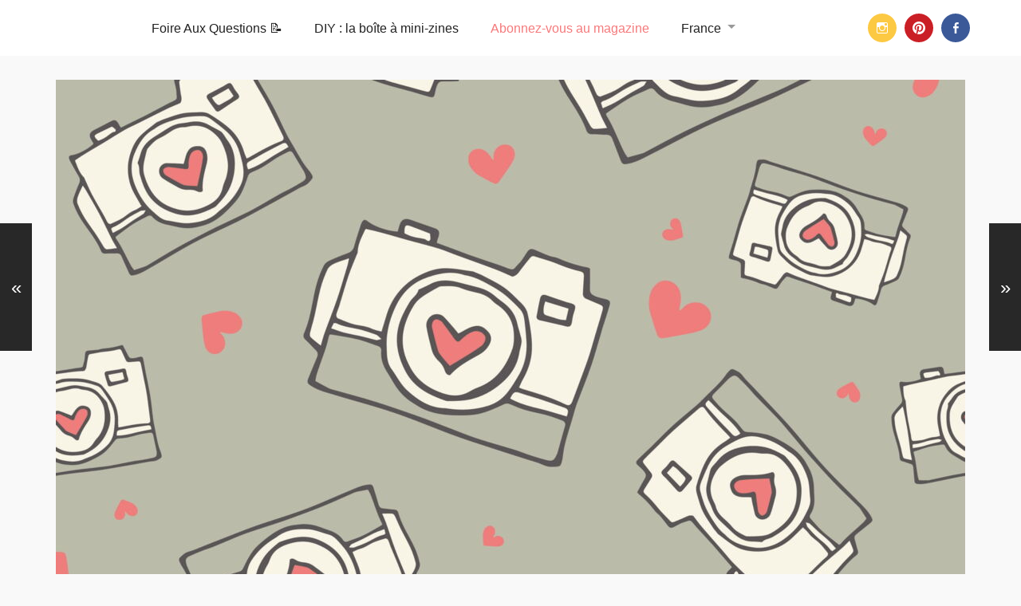

--- FILE ---
content_type: text/html; charset=UTF-8
request_url: https://www.flowmagazine.fr/flow29jours-semaine-1/
body_size: 12283
content:
<!DOCTYPE html>

<html class="no-js" lang="fr-FR">

	<head>
		
		<meta charset="UTF-8">
		<meta name="viewport" content="width=device-width, initial-scale=1.0, maximum-scale=1.0, user-scalable=no" >
																		
		<title>#Flow29jours : semaine 1 | Flow</title>
		 
		<meta name='robots' content='max-image-preview:large' />
<script>document.documentElement.className = document.documentElement.className.replace("no-js","js");</script>
<link rel='dns-prefetch' href='//s.w.org' />
<link rel="alternate" type="application/rss+xml" title="Flow &raquo; Feed" href="https://www.flowmagazine.fr/feed/" />
<link rel="alternate" type="application/rss+xml" title="Flow &raquo; Comments Feed" href="https://www.flowmagazine.fr/comments/feed/" />
<link rel="alternate" type="application/rss+xml" title="Flow &raquo; #Flow29jours : semaine 1 Comments Feed" href="https://www.flowmagazine.fr/flow29jours-semaine-1/feed/" />
<script type="text/javascript">
window._wpemojiSettings = {"baseUrl":"https:\/\/s.w.org\/images\/core\/emoji\/13.1.0\/72x72\/","ext":".png","svgUrl":"https:\/\/s.w.org\/images\/core\/emoji\/13.1.0\/svg\/","svgExt":".svg","source":{"concatemoji":"https:\/\/www.flowmagazine.fr\/core\/wp-includes\/js\/wp-emoji-release.min.js?ver=5.9.12"}};
/*! This file is auto-generated */
!function(e,a,t){var n,r,o,i=a.createElement("canvas"),p=i.getContext&&i.getContext("2d");function s(e,t){var a=String.fromCharCode;p.clearRect(0,0,i.width,i.height),p.fillText(a.apply(this,e),0,0);e=i.toDataURL();return p.clearRect(0,0,i.width,i.height),p.fillText(a.apply(this,t),0,0),e===i.toDataURL()}function c(e){var t=a.createElement("script");t.src=e,t.defer=t.type="text/javascript",a.getElementsByTagName("head")[0].appendChild(t)}for(o=Array("flag","emoji"),t.supports={everything:!0,everythingExceptFlag:!0},r=0;r<o.length;r++)t.supports[o[r]]=function(e){if(!p||!p.fillText)return!1;switch(p.textBaseline="top",p.font="600 32px Arial",e){case"flag":return s([127987,65039,8205,9895,65039],[127987,65039,8203,9895,65039])?!1:!s([55356,56826,55356,56819],[55356,56826,8203,55356,56819])&&!s([55356,57332,56128,56423,56128,56418,56128,56421,56128,56430,56128,56423,56128,56447],[55356,57332,8203,56128,56423,8203,56128,56418,8203,56128,56421,8203,56128,56430,8203,56128,56423,8203,56128,56447]);case"emoji":return!s([10084,65039,8205,55357,56613],[10084,65039,8203,55357,56613])}return!1}(o[r]),t.supports.everything=t.supports.everything&&t.supports[o[r]],"flag"!==o[r]&&(t.supports.everythingExceptFlag=t.supports.everythingExceptFlag&&t.supports[o[r]]);t.supports.everythingExceptFlag=t.supports.everythingExceptFlag&&!t.supports.flag,t.DOMReady=!1,t.readyCallback=function(){t.DOMReady=!0},t.supports.everything||(n=function(){t.readyCallback()},a.addEventListener?(a.addEventListener("DOMContentLoaded",n,!1),e.addEventListener("load",n,!1)):(e.attachEvent("onload",n),a.attachEvent("onreadystatechange",function(){"complete"===a.readyState&&t.readyCallback()})),(n=t.source||{}).concatemoji?c(n.concatemoji):n.wpemoji&&n.twemoji&&(c(n.twemoji),c(n.wpemoji)))}(window,document,window._wpemojiSettings);
</script>
<style type="text/css">
img.wp-smiley,
img.emoji {
	display: inline !important;
	border: none !important;
	box-shadow: none !important;
	height: 1em !important;
	width: 1em !important;
	margin: 0 0.07em !important;
	vertical-align: -0.1em !important;
	background: none !important;
	padding: 0 !important;
}
</style>
	<link rel='stylesheet' id='wp-block-library-css'  href='https://www.flowmagazine.fr/core/wp-includes/css/dist/block-library/style.min.css?ver=5.9.12' type='text/css' media='all' />
<style id='global-styles-inline-css' type='text/css'>
body{--wp--preset--color--black: #000000;--wp--preset--color--cyan-bluish-gray: #abb8c3;--wp--preset--color--white: #ffffff;--wp--preset--color--pale-pink: #f78da7;--wp--preset--color--vivid-red: #cf2e2e;--wp--preset--color--luminous-vivid-orange: #ff6900;--wp--preset--color--luminous-vivid-amber: #fcb900;--wp--preset--color--light-green-cyan: #7bdcb5;--wp--preset--color--vivid-green-cyan: #00d084;--wp--preset--color--pale-cyan-blue: #8ed1fc;--wp--preset--color--vivid-cyan-blue: #0693e3;--wp--preset--color--vivid-purple: #9b51e0;--wp--preset--gradient--vivid-cyan-blue-to-vivid-purple: linear-gradient(135deg,rgba(6,147,227,1) 0%,rgb(155,81,224) 100%);--wp--preset--gradient--light-green-cyan-to-vivid-green-cyan: linear-gradient(135deg,rgb(122,220,180) 0%,rgb(0,208,130) 100%);--wp--preset--gradient--luminous-vivid-amber-to-luminous-vivid-orange: linear-gradient(135deg,rgba(252,185,0,1) 0%,rgba(255,105,0,1) 100%);--wp--preset--gradient--luminous-vivid-orange-to-vivid-red: linear-gradient(135deg,rgba(255,105,0,1) 0%,rgb(207,46,46) 100%);--wp--preset--gradient--very-light-gray-to-cyan-bluish-gray: linear-gradient(135deg,rgb(238,238,238) 0%,rgb(169,184,195) 100%);--wp--preset--gradient--cool-to-warm-spectrum: linear-gradient(135deg,rgb(74,234,220) 0%,rgb(151,120,209) 20%,rgb(207,42,186) 40%,rgb(238,44,130) 60%,rgb(251,105,98) 80%,rgb(254,248,76) 100%);--wp--preset--gradient--blush-light-purple: linear-gradient(135deg,rgb(255,206,236) 0%,rgb(152,150,240) 100%);--wp--preset--gradient--blush-bordeaux: linear-gradient(135deg,rgb(254,205,165) 0%,rgb(254,45,45) 50%,rgb(107,0,62) 100%);--wp--preset--gradient--luminous-dusk: linear-gradient(135deg,rgb(255,203,112) 0%,rgb(199,81,192) 50%,rgb(65,88,208) 100%);--wp--preset--gradient--pale-ocean: linear-gradient(135deg,rgb(255,245,203) 0%,rgb(182,227,212) 50%,rgb(51,167,181) 100%);--wp--preset--gradient--electric-grass: linear-gradient(135deg,rgb(202,248,128) 0%,rgb(113,206,126) 100%);--wp--preset--gradient--midnight: linear-gradient(135deg,rgb(2,3,129) 0%,rgb(40,116,252) 100%);--wp--preset--duotone--dark-grayscale: url('#wp-duotone-dark-grayscale');--wp--preset--duotone--grayscale: url('#wp-duotone-grayscale');--wp--preset--duotone--purple-yellow: url('#wp-duotone-purple-yellow');--wp--preset--duotone--blue-red: url('#wp-duotone-blue-red');--wp--preset--duotone--midnight: url('#wp-duotone-midnight');--wp--preset--duotone--magenta-yellow: url('#wp-duotone-magenta-yellow');--wp--preset--duotone--purple-green: url('#wp-duotone-purple-green');--wp--preset--duotone--blue-orange: url('#wp-duotone-blue-orange');--wp--preset--font-size--small: 13px;--wp--preset--font-size--medium: 20px;--wp--preset--font-size--large: 36px;--wp--preset--font-size--x-large: 42px;}.has-black-color{color: var(--wp--preset--color--black) !important;}.has-cyan-bluish-gray-color{color: var(--wp--preset--color--cyan-bluish-gray) !important;}.has-white-color{color: var(--wp--preset--color--white) !important;}.has-pale-pink-color{color: var(--wp--preset--color--pale-pink) !important;}.has-vivid-red-color{color: var(--wp--preset--color--vivid-red) !important;}.has-luminous-vivid-orange-color{color: var(--wp--preset--color--luminous-vivid-orange) !important;}.has-luminous-vivid-amber-color{color: var(--wp--preset--color--luminous-vivid-amber) !important;}.has-light-green-cyan-color{color: var(--wp--preset--color--light-green-cyan) !important;}.has-vivid-green-cyan-color{color: var(--wp--preset--color--vivid-green-cyan) !important;}.has-pale-cyan-blue-color{color: var(--wp--preset--color--pale-cyan-blue) !important;}.has-vivid-cyan-blue-color{color: var(--wp--preset--color--vivid-cyan-blue) !important;}.has-vivid-purple-color{color: var(--wp--preset--color--vivid-purple) !important;}.has-black-background-color{background-color: var(--wp--preset--color--black) !important;}.has-cyan-bluish-gray-background-color{background-color: var(--wp--preset--color--cyan-bluish-gray) !important;}.has-white-background-color{background-color: var(--wp--preset--color--white) !important;}.has-pale-pink-background-color{background-color: var(--wp--preset--color--pale-pink) !important;}.has-vivid-red-background-color{background-color: var(--wp--preset--color--vivid-red) !important;}.has-luminous-vivid-orange-background-color{background-color: var(--wp--preset--color--luminous-vivid-orange) !important;}.has-luminous-vivid-amber-background-color{background-color: var(--wp--preset--color--luminous-vivid-amber) !important;}.has-light-green-cyan-background-color{background-color: var(--wp--preset--color--light-green-cyan) !important;}.has-vivid-green-cyan-background-color{background-color: var(--wp--preset--color--vivid-green-cyan) !important;}.has-pale-cyan-blue-background-color{background-color: var(--wp--preset--color--pale-cyan-blue) !important;}.has-vivid-cyan-blue-background-color{background-color: var(--wp--preset--color--vivid-cyan-blue) !important;}.has-vivid-purple-background-color{background-color: var(--wp--preset--color--vivid-purple) !important;}.has-black-border-color{border-color: var(--wp--preset--color--black) !important;}.has-cyan-bluish-gray-border-color{border-color: var(--wp--preset--color--cyan-bluish-gray) !important;}.has-white-border-color{border-color: var(--wp--preset--color--white) !important;}.has-pale-pink-border-color{border-color: var(--wp--preset--color--pale-pink) !important;}.has-vivid-red-border-color{border-color: var(--wp--preset--color--vivid-red) !important;}.has-luminous-vivid-orange-border-color{border-color: var(--wp--preset--color--luminous-vivid-orange) !important;}.has-luminous-vivid-amber-border-color{border-color: var(--wp--preset--color--luminous-vivid-amber) !important;}.has-light-green-cyan-border-color{border-color: var(--wp--preset--color--light-green-cyan) !important;}.has-vivid-green-cyan-border-color{border-color: var(--wp--preset--color--vivid-green-cyan) !important;}.has-pale-cyan-blue-border-color{border-color: var(--wp--preset--color--pale-cyan-blue) !important;}.has-vivid-cyan-blue-border-color{border-color: var(--wp--preset--color--vivid-cyan-blue) !important;}.has-vivid-purple-border-color{border-color: var(--wp--preset--color--vivid-purple) !important;}.has-vivid-cyan-blue-to-vivid-purple-gradient-background{background: var(--wp--preset--gradient--vivid-cyan-blue-to-vivid-purple) !important;}.has-light-green-cyan-to-vivid-green-cyan-gradient-background{background: var(--wp--preset--gradient--light-green-cyan-to-vivid-green-cyan) !important;}.has-luminous-vivid-amber-to-luminous-vivid-orange-gradient-background{background: var(--wp--preset--gradient--luminous-vivid-amber-to-luminous-vivid-orange) !important;}.has-luminous-vivid-orange-to-vivid-red-gradient-background{background: var(--wp--preset--gradient--luminous-vivid-orange-to-vivid-red) !important;}.has-very-light-gray-to-cyan-bluish-gray-gradient-background{background: var(--wp--preset--gradient--very-light-gray-to-cyan-bluish-gray) !important;}.has-cool-to-warm-spectrum-gradient-background{background: var(--wp--preset--gradient--cool-to-warm-spectrum) !important;}.has-blush-light-purple-gradient-background{background: var(--wp--preset--gradient--blush-light-purple) !important;}.has-blush-bordeaux-gradient-background{background: var(--wp--preset--gradient--blush-bordeaux) !important;}.has-luminous-dusk-gradient-background{background: var(--wp--preset--gradient--luminous-dusk) !important;}.has-pale-ocean-gradient-background{background: var(--wp--preset--gradient--pale-ocean) !important;}.has-electric-grass-gradient-background{background: var(--wp--preset--gradient--electric-grass) !important;}.has-midnight-gradient-background{background: var(--wp--preset--gradient--midnight) !important;}.has-small-font-size{font-size: var(--wp--preset--font-size--small) !important;}.has-medium-font-size{font-size: var(--wp--preset--font-size--medium) !important;}.has-large-font-size{font-size: var(--wp--preset--font-size--large) !important;}.has-x-large-font-size{font-size: var(--wp--preset--font-size--x-large) !important;}
</style>
<link rel='stylesheet' id='garfunkel_googleFonts-css'  href='//fonts.googleapis.com/css?family=Fira+Sans%3A400%2C500%2C700%2C400italic%2C700italic%7CPlayfair+Display%3A400%2C900%7CCrimson+Text%3A700%2C400italic%2C700italic%2C400&#038;ver=5.9.12' type='text/css' media='all' />
<link rel='stylesheet' id='garfunkel_genericons-css'  href='https://www.flowmagazine.fr/wp-content/themes/garfunkel/genericons/genericons.css?ver=5.9.12' type='text/css' media='all' />
<link rel='stylesheet' id='garfunkel_style-css'  href='https://www.flowmagazine.fr/wp-content/themes/garfunkel/style.css?ver=5.9.12' type='text/css' media='all' />
<script type='text/javascript' src='https://www.flowmagazine.fr/core/wp-includes/js/jquery/jquery.min.js?ver=3.6.0' id='jquery-core-js'></script>
<script type='text/javascript' src='https://www.flowmagazine.fr/core/wp-includes/js/jquery/jquery-migrate.min.js?ver=3.3.2' id='jquery-migrate-js'></script>
<link rel="https://api.w.org/" href="https://www.flowmagazine.fr/wp-json/" /><link rel="alternate" type="application/json" href="https://www.flowmagazine.fr/wp-json/wp/v2/posts/1108" /><link rel="EditURI" type="application/rsd+xml" title="RSD" href="https://www.flowmagazine.fr/core/xmlrpc.php?rsd" />
<link rel="wlwmanifest" type="application/wlwmanifest+xml" href="https://www.flowmagazine.fr/core/wp-includes/wlwmanifest.xml" /> 
<meta name="generator" content="WordPress 5.9.12" />
<link rel="canonical" href="https://www.flowmagazine.fr/flow29jours-semaine-1/" />
<link rel='shortlink' href='https://www.flowmagazine.fr/?p=1108' />
<link rel="alternate" type="application/json+oembed" href="https://www.flowmagazine.fr/wp-json/oembed/1.0/embed?url=https%3A%2F%2Fwww.flowmagazine.fr%2Fflow29jours-semaine-1%2F" />
<link rel="alternate" type="text/xml+oembed" href="https://www.flowmagazine.fr/wp-json/oembed/1.0/embed?url=https%3A%2F%2Fwww.flowmagazine.fr%2Fflow29jours-semaine-1%2F&#038;format=xml" />
      
	      <!--Customizer CSS--> 
	      
	      <style type="text/css">
	           body a { color:#f37b7d; }	           body a:hover { color:#f37b7d; }	           .blog-title a:hover { color:#f37b7d; }	           .menu-social a:hover { background-color:#f37b7d; }	           .sticky.post .is-sticky { background-color:#f37b7d; }	           .sticky.post .is-sticky:before { border-top-color:#f37b7d; }	           .sticky.post .is-sticky:before { border-left-color:#f37b7d; }	           .sticky.post .is-sticky:after { border-top-color:#f37b7d; }	           .sticky.post .is-sticky:after { border-right-color:#f37b7d; }	           .post-title a:hover { color:#f37b7d; }	           .post-quote { background:#f37b7d; }	           .post-link { background:#f37b7d; }	           .post-content a { color:#f37b7d; }	           .post-content a:hover { color:#f37b7d; }	           .post-content fieldset legend { background:#f37b7d; }	           .post-content input[type="button"]:hover { background:#f37b7d; }	           .post-content input[type="reset"]:hover { background:#f37b7d; }	           
	           .post-content input[type="submit"]:hover { background:#f37b7d; }	           .post-nav-fixed a:hover { background:#f37b7d; }	           .tab-post-meta .post-nav a:hover h4 { color:#f37b7d; }	           .post-info-items a:hover { color:#f37b7d; }	           .page-links a { color:#f37b7d; }	           
	           .page-links a:hover { background:#f37b7d; }	           .author-name a:hover { color:#f37b7d; }	           .content-by { color:#f37b7d; }	           .author-content a:hover .title { color:#f37b7d; }	           .author-content a:hover .post-icon { background:#f37b7d; }	           .comment-notes a { color:#f37b7d; }	           .comment-notes a:hover { color:#f37b7d; }	           .content #respond input[type="submit"] { background-color:#f37b7d; }	           .comment-header h4 a { color:#f37b7d; }	           .bypostauthor > .comment:before { background:#f37b7d; }	           .comment-actions a:hover { color:#f37b7d; }	           #cancel-comment-reply-link { color:#f37b7d; }	           #cancel-comment-reply-link:hover { color:#f37b7d; }	           .comments-nav a:hover { color:#f37b7d; }	           .widget-title a { color:#f37b7d; }	           .widget-title a:hover { color:#f37b7d; }	           .widget_text a { color:#f37b7d; }	           .widget_text a:hover { color:#f37b7d; }	           .widget_rss li a:hover { color:#f37b7d; }	           .widget_archive li a:hover { color:#f37b7d; }	           .widget_meta li a:hover { color:#f37b7d; }	           .widget_pages li a:hover { color:#f37b7d; }	           .widget_links li a:hover { color:#f37b7d; }	           .widget_categories li a:hover { color:#f37b7d; }	           .widget_rss .widget-content ul a.rsswidget:hover { color:#f37b7d; }	           #wp-calendar a { color:#f37b7d; }	           #wp-calendar a:hover { color:#f37b7d; }	           #wp-calendar thead { color:#f37b7d; }	           #wp-calendar tfoot a:hover { color:#f37b7d; }	           .tagcloud a:hover { background:#f37b7d; }	           .widget_garfunkel_recent_posts a:hover .title { color:#f37b7d; }	           .widget_garfunkel_recent_posts a:hover .post-icon { background:#f37b7d; }	           .widget_garfunkel_recent_comments a:hover .title { color:#f37b7d; }	           .widget_garfunkel_recent_comments a:hover .post-icon { background:#f37b7d; }	           .mobile-menu a:hover { background:#f37b7d; }	           .mobile-menu-container .menu-social a:hover { background:#f37b7d; }	           body#tinymce.wp-editor a { color:#f37b7d; }	           body#tinymce.wp-editor fieldset legend { background:#f37b7d; }	           body#tinymce.wp-editor input[type="submit"]:hover { background:#f37b7d; }	           body#tinymce.wp-editor input[type="reset"]:hover { background:#f37b7d; }	           body#tinymce.wp-editor input[type="button"]:hover { background:#f37b7d; }	      </style> 
	      
	      <!--/Customizer CSS-->
	      
      <link rel="icon" href="https://prd-flow-website-statics.s3.eu-west-1.amazonaws.com/wp-content/uploads/2024/05/cropped-Favicon_flow-32x32.png" sizes="32x32" />
<link rel="icon" href="https://prd-flow-website-statics.s3.eu-west-1.amazonaws.com/wp-content/uploads/2024/05/cropped-Favicon_flow-192x192.png" sizes="192x192" />
<link rel="apple-touch-icon" href="https://prd-flow-website-statics.s3.eu-west-1.amazonaws.com/wp-content/uploads/2024/05/cropped-Favicon_flow-180x180.png" />
<meta name="msapplication-TileImage" content="https://prd-flow-website-statics.s3.eu-west-1.amazonaws.com/wp-content/uploads/2024/05/cropped-Favicon_flow-270x270.png" />

		<link href='http://fonts.googleapis.com/css?family=Sanchez|Special+Elite|Pompiere|Sacramento|PT+Sans' rel='stylesheet' type='text/css'>
		
		 <script async type="text/javascript" src="https://tra.scds.pmdstatic.net/bundle.php?scripts[]=sourcepoint%2F1.0.6%2Fsourcepoint.min.js"></script>


<script>
  (function(i,s,o,g,r,a,m){i['GoogleAnalyticsObject']=r;i[r]=i[r]||function(){
  (i[r].q=i[r].q||[]).push(arguments)},i[r].l=1*new Date();a=s.createElement(o),
  m=s.getElementsByTagName(o)[0];a.async=1;a.src=g;m.parentNode.insertBefore(a,m)
  })(window,document,'script','https://www.google-analytics.com/analytics.js','ga');

  ga('create', 'UA-18383854-104', 'auto');
  ga('send', 'pageview');
</script>


<script async="" src="http://tra.scds.pmdstatic.net/cnilautomation/3.2.7/cnil.min.js?siteName=Flow&domain=.flowmagazine.fr"></script>
<link rel="stylesheet" href="https://tra.scds.pmdstatic.net/cnilautomation/3.2.7/cnil.min.css">



		<!-- Facebook Pixel Code -->
<script>
!function(f,b,e,v,n,t,s){if(f.fbq)return;n=f.fbq=function(){n.callMethod?
n.callMethod.apply(n,arguments):n.queue.push(arguments)};if(!f._fbq)f._fbq=n;
n.push=n;n.loaded=!0;n.version='2.0';n.queue=[];t=b.createElement(e);t.async=!0;
t.src=v;s=b.getElementsByTagName(e)[0];s.parentNode.insertBefore(t,s)}(window,
document,'script','//connect.facebook.net/en_US/fbevents.js');

fbq('init', '904410299636453');
fbq('track', "PageView");</script>
<noscript><img height="1" width="1" style="display:none"
src="https://www.facebook.com/tr?id=904410299636453&ev=PageView&noscript=1"
/></noscript>
<!-- End Facebook Pixel Code -->
	
	</head>
	
	<body class="post-template-default single single-post postid-1108 single-format-standard has-featured-image">
		
		<script>
	(function(w,d,s,l,i){w[l]=w[l]||[];w[l].push({'gtm.start': new Date().getTime(),event:'gtm.js'});var f=d.getElementsByTagName(s)[0], j=d.createElement(s),dl=l!='dataLayer'?'&l='+l:'';j.async=true;j.src= '//www.googletagmanager.com/gtm.js?id='+i+dl;f.parentNode.insertBefore(j,f); })(window,document,'script','dataLayer','GTM-W3L6438');

</script>
<noscript>
<iframe src="//www.googletagmanager.com/ns.html?id=GTM-W3L6438" height="0" width="0" style="display:none;visibility:hidden"></iframe>
</noscript>
	
		<div class="navigation">
		
			<div class="section-inner">
				
				<ul class="main-menu">
				
					<li id="menu-item-8" class="menu-item menu-item-type-custom menu-item-object-custom menu-item-home menu-item-8"><a href="https://www.flowmagazine.fr">Flow</a></li>
<li id="menu-item-720" class="menu-item menu-item-type-post_type menu-item-object-page menu-item-720"><a href="https://www.flowmagazine.fr/faq/">Foire Aux Questions &#x1f4dd;</a></li>
<li id="menu-item-6793" class="menu-item menu-item-type-post_type menu-item-object-page menu-item-6793"><a title="DIY : la boîte à mini-zines" href="https://www.flowmagazine.fr/diy-boite-zine/">DIY : la boîte à mini-zines</a></li>
<li id="menu-item-10" class="menu-item menu-item-type-custom menu-item-object-custom menu-item-10"><a href="https://www.prismashop.fr/tous-les-magazines/feminin/flow.html?code=SIEABOFLW&#038;utm_source=flw-fr&#038;utm_medium=sites-editos&#038;utm_campaign=header&#038;utm_content=abo">Abonnez-vous au magazine</a></li>

					<li class="menu-item menu-item-type-custom menu-item-object-custom menu-item-has-children has-children">
	<a href="http://www.flowmagazine.fr">France</a>
	<ul class="sub-menu">
		<li class="menu-item menu-item-type-post_type menu-item-object-page" id="menu-item-nederlands"><a href="http://www.flowmagazine.nl">Nederlands</a></li>
		<li class="menu-item menu-item-type-post_type menu-item-object-page" id="menu-item-english"><a href="http://www.flowmagazine.com">English</a></li>
<li class="menu-item menu-item-type-post_type menu-item-object-page" id="menu-item-german"><a href="http://www.flow-magazin.de">German</a></li>
	</ul>
</li>
											
				</ul> <!-- /main-menu -->
				
				<div class="menu-social"><ul id="menu-social-items" class="menu-items"><li id="menu-item-54" class="menu-item menu-item-type-custom menu-item-object-custom menu-item-54"><a href="http://instagram.com/flowmagazine_fr"><span class="screen-reader-text">Instagram</span></a></li>
<li id="menu-item-56" class="menu-item menu-item-type-custom menu-item-object-custom menu-item-56"><a href="https://fr.pinterest.com/flowmagazine_fr/"><span class="screen-reader-text">Pinterest</span></a></li>
<li id="menu-item-55" class="menu-item menu-item-type-custom menu-item-object-custom menu-item-55"><a href="https://www.facebook.com/flowmagazine.fr"><span class="screen-reader-text">Facebook</span></a></li>
</ul></div>			 
			<div class="clear"></div>
			 
			</div> <!-- /section-inner -->
			
			<div class="mobile-menu-container">
			
				<ul class="mobile-menu">
				
				<li class="menu-item menu-item-type-custom menu-item-object-custom menu-item-home menu-item-8"><a href="https://www.flowmagazine.fr">Flow</a></li>
<li class="menu-item menu-item-type-post_type menu-item-object-page menu-item-720"><a href="https://www.flowmagazine.fr/faq/">Foire Aux Questions &#x1f4dd;</a></li>
<li class="menu-item menu-item-type-post_type menu-item-object-page menu-item-6793"><a title="DIY : la boîte à mini-zines" href="https://www.flowmagazine.fr/diy-boite-zine/">DIY : la boîte à mini-zines</a></li>
<li class="menu-item menu-item-type-custom menu-item-object-custom menu-item-10"><a href="https://www.prismashop.fr/tous-les-magazines/feminin/flow.html?code=SIEABOFLW&#038;utm_source=flw-fr&#038;utm_medium=sites-editos&#038;utm_campaign=header&#038;utm_content=abo">Abonnez-vous au magazine</a></li>
				
				</ul> <!-- /mobile-menu -->
				
				<div class="menu-social"><ul id="menu-social-items" class="menu-items"><li class="menu-item menu-item-type-custom menu-item-object-custom menu-item-54"><a href="http://instagram.com/flowmagazine_fr"><span class="screen-reader-text">Instagram</span></a></li>
<li class="menu-item menu-item-type-custom menu-item-object-custom menu-item-56"><a href="https://fr.pinterest.com/flowmagazine_fr/"><span class="screen-reader-text">Pinterest</span></a></li>
<li class="menu-item menu-item-type-custom menu-item-object-custom menu-item-55"><a href="https://www.facebook.com/flowmagazine.fr"><span class="screen-reader-text">Facebook</span></a></li>
</ul></div>										
			</div> <!-- /mobile-menu-container -->
				 			
		</div> <!-- /navigation -->
		
		<div class="title-section">
			
			<div class="bg-image master" style="background-image: url(https://www.flowmagazine.fr/wp-content/uploads/2015/01/cropped-Bollen1.jpg);"></div>
			
			<div class="bg-shader master"></div>
		
			<div class="section-inner">
			
				<div class="toggle-container">
			
					<a class="nav-toggle" title="Click to view the navigation" href="#">
				
						<div class="bars">
						
							<div class="bar"></div>
							<div class="bar"></div>
							<div class="bar"></div>
							
							<div class="clear"></div>
						
						</div>
						
						<p>
							<span class="menu">Menu</span>
							<span class="close">Close</span>
						</p>
						
						<div class="clear"></div>
					
					</a>
				
				</div> <!-- /toggle-container -->
		
									
					<div class="blog-logo">
					
				        <a class="logo" href='https://www.flowmagazine.fr/' title='Flow &mdash; L&#039;avenir appartient à ceux qui croient à la beauté de leur rêves' rel='home'>
				        	<img src='https://prd-flow-website-statics.s3.eu-west-1.amazonaws.com/wp-content/uploads/2015/01/logo-flow-small.png' alt='Flow'>
				        </a>
			        
					</div>
					
					<div class="baseline">
						<blockquote>
							"L'avenir appartient à ceux qui croient <br />à la beauté de leurs rêves"
							<footer>
								&mdash; <cite>Eleanor Roosevelt <em>(1884-1962)</em></cite>
							</footer>
						</blockquote>
					</div>
			
							
			</div>
		
		</div>
<div class="wrapper">
										
	<div class="wrapper-inner section-inner thin">
	
		<div class="content">
												        
									
				<div id="post-1108" class="post-1108 post type-post status-publish format-standard has-post-thumbnail hentry category-non-classe font-family-4">

										
						<div class="featured-media">
						
							<img width="1140" height="1140" src="https://geo.img.pmdstatic.net/fit/https.3A.2F.2Fprd-flow-website-statics.2Es3.2Eeu-west-1.2Eamazonaws.2Ecom.2Fwp-content.2Fuploads.2F2016.2F02.2Fflow-29-jours-bilan.2Ejpg/1140x1425/quality/80/background-color/ffffff/background-alpha/100/flow-29-jours-bilan.jpg" class="attachment-post-image size-post-image wp-post-image" alt="" srcset="https://geo.img.pmdstatic.net/fit/https.3A.2F.2Fprd-flow-website-statics.2Es3.2Eeu-west-1.2Eamazonaws.2Ecom.2Fwp-content.2Fuploads.2F2016.2F02.2Fflow-29-jours-bilan.2Ejpg/150x150/quality/80/background-color/ffffff/background-alpha/100/flow-29-jours-bilan.jpg 150w, https://geo.img.pmdstatic.net/fit/https.3A.2F.2Fprd-flow-website-statics.2Es3.2Eeu-west-1.2Eamazonaws.2Ecom.2Fwp-content.2Fuploads.2F2016.2F02.2Fflow-29-jours-bilan.2Ejpg/300x300/quality/80/background-color/ffffff/background-alpha/100/flow-29-jours-bilan.jpg 300w, https://geo.img.pmdstatic.net/fit/https.3A.2F.2Fprd-flow-website-statics.2Es3.2Eeu-west-1.2Eamazonaws.2Ecom.2Fwp-content.2Fuploads.2F2016.2F02.2Fflow-29-jours-bilan.2Ejpg/1024x1024/quality/80/background-color/ffffff/background-alpha/100/flow-29-jours-bilan.jpg 1024w, https://geo.img.pmdstatic.net/fit/https.3A.2F.2Fprd-flow-website-statics.2Es3.2Eeu-west-1.2Eamazonaws.2Ecom.2Fwp-content.2Fuploads.2F2016.2F02.2Fflow-29-jours-bilan.2Ejpg/1140x1140/quality/80/background-color/ffffff/background-alpha/100/flow-29-jours-bilan.jpg 1140w, https://geo.img.pmdstatic.net/fit/https.3A.2F.2Fprd-flow-website-statics.2Es3.2Eeu-west-1.2Eamazonaws.2Ecom.2Fwp-content.2Fuploads.2F2016.2F02.2Fflow-29-jours-bilan.2Ejpg/552x552/quality/80/background-color/ffffff/background-alpha/100/flow-29-jours-bilan.jpg 552w" sizes="(max-width: 1140px) 100vw, 1140px" />							
																
						</div> <!-- /featured-media -->
					
										
					<div class="post-inner">
					
						<div class="post-header">
						
							<p class="post-date">8 February 2016</p>
							
						    <h2 class="post-title">#Flow29jours : semaine 1</h2>
						    
						</div> <!-- /post-header -->
														                                    	    
						<div class="post-content">
							    		            			            	                                                                                            
							<p><strong>Voici un petit bilan après une semaine de <a href="http://www.flowmagazine.fr/?p=1083" target="_blank">notre challenge #Flow29jours</a>. </strong><br />
Vous êtes si nombreux à poster vos photos chaque jour ! C&#8217;est un vrai plaisir de découvrir autant d&#8217;univers et de perceptions du monde. Merci à tous de nous avoir rejoint dans cette aventure quotidienne. Nos coups de coeur ( c&#8217;est vraiment dur à choisir ) pour les sujets : Ciel, Tea Time, Souvenir d&#8217;enfance, Petit détail, Trouvaille du jour, Passe-temps favoris et Collection.</p>
<blockquote class="instagram-media" style="background: #FFF; border: 0; border-radius: 3px; box-shadow: 0 0 1px 0 rgba(0,0,0,0.5),0 1px 10px 0 rgba(0,0,0,0.15); margin: 1px; max-width: 658px; padding: 0; width: calc(100% - 2px);" data-instgrm-captioned="" data-instgrm-version="6">
<div style="padding: 8px;">
<div style="background: #F8F8F8; line-height: 0; margin-top: 40px; padding: 50.0% 0; text-align: center; width: 100%;"></div>
<p style="margin: 8px 0 0 0; padding: 0 4px;"><a style="color: #000; font-family: Arial,sans-serif; font-size: 14px; font-style: normal; font-weight: normal; line-height: 17px; text-decoration: none; word-wrap: break-word;" href="https://www.instagram.com/p/BBPoYksG-yW/" target="_blank">Jour 1 : ciel &#x1f308; !! @vinyhiii me l&#8217;a proposé alors comme j&#8217;aime ça, je participe au défi de @flowmagazine_fr et comme le ciel est tout gris aujourd&#8217;hui, j&#8217;en ai créé un dans une boite de camembert avec une astuce culinaire &#x1f602; #flow29jours #ciel #rainbow #zü #boutiquelesfleurs #nuage #flowmagazine #flow29joursbyclem</a></p>
<p style="color: #c9c8cd; font-family: Arial,sans-serif; font-size: 14px; line-height: 17px; margin-bottom: 0; margin-top: 8px; overflow: hidden; padding: 8px 0 7px; text-align: center; text-overflow: ellipsis; white-space: nowrap;">Une photo publiée par Clémence (@cleclemandco) le <time style="font-family: Arial,sans-serif; font-size: 14px; line-height: 17px;" datetime="2016-02-01T12:49:08+00:00">1 Févr. 2016 à 4h49 PST</time></p>
</div>
</blockquote>
<blockquote class="instagram-media" style="background: #FFF; border: 0; border-radius: 3px; box-shadow: 0 0 1px 0 rgba(0,0,0,0.5),0 1px 10px 0 rgba(0,0,0,0.15); margin: 1px; max-width: 658px; padding: 0; width: calc(100% - 2px);" data-instgrm-captioned="" data-instgrm-version="6">
<div style="padding: 8px;">
<div style="background: #F8F8F8; line-height: 0; margin-top: 40px; padding: 50.0% 0; text-align: center; width: 100%;"></div>
<p><a style="color: #000; font-family: Arial,sans-serif; font-size: 14px; font-style: normal; font-weight: normal; line-height: 17px; text-decoration: none; word-wrap: break-word;" href="https://www.instagram.com/p/BBSRqr1uEeK/" target="_blank">#flow29jours #jour2 #teatime</a> Une photo publiée par Sefora Pons (@seforapons) le <time style="font-family: Arial,sans-serif; font-size: 14px; line-height: 17px;" datetime="2016-02-02T13:28:21+00:00">2 Févr. 2016 à 5h28 PST</time></p>
</div>
</blockquote>
<p><script src="//platform.instagram.com/en_US/embeds.js" async="" defer="defer"></script></p>
<blockquote class="instagram-media" style="background: #FFF; border: 0; border-radius: 3px; box-shadow: 0 0 1px 0 rgba(0,0,0,0.5),0 1px 10px 0 rgba(0,0,0,0.15); margin: 1px; max-width: 658px; padding: 0; width: calc(100% - 2px);" data-instgrm-captioned="" data-instgrm-version="6">
<div style="padding: 8px;">
<div style="background: #F8F8F8; line-height: 0; margin-top: 40px; padding: 50.0% 0; text-align: center; width: 100%;"></div>
<p><a style="color: #000; font-family: Arial,sans-serif; font-size: 14px; font-style: normal; font-weight: normal; line-height: 17px; text-decoration: none; word-wrap: break-word;" href="https://www.instagram.com/p/BBUT4sOJAA3/" target="_blank">Un souvenir d&#8217;enfance, avec mon cousin devant la maison de nos grands parents #flow29jours</a> Une photo publiée par Ana (@anadg10) le <time style="font-family: Arial,sans-serif; font-size: 14px; line-height: 17px;" datetime="2016-02-03T08:26:13+00:00">3 Févr. 2016 à 0h26 PST</time>
</div>
</blockquote>
<p><script src="//platform.instagram.com/en_US/embeds.js" async="" defer="defer"></script></p>
<blockquote class="instagram-media" style="background: #FFF; border: 0; border-radius: 3px; box-shadow: 0 0 1px 0 rgba(0,0,0,0.5),0 1px 10px 0 rgba(0,0,0,0.15); margin: 1px; max-width: 658px; padding: 0; width: calc(100% - 2px);" data-instgrm-captioned="" data-instgrm-version="6">
<div style="padding: 8px;">
<div style="background: #F8F8F8; line-height: 0; margin-top: 40px; padding: 50.0% 0; text-align: center; width: 100%;"></div>
<p style="margin: 8px 0 0 0; padding: 0 4px;"><a style="color: #000; font-family: Arial,sans-serif; font-size: 14px; font-style: normal; font-weight: normal; line-height: 17px; text-decoration: none; word-wrap: break-word;" href="https://www.instagram.com/p/BBXcaLtrERn/" target="_blank">{day4} l&#8217;essentiel est dans le détail! Le sel en cuisine, la virgule dans une phrase, la paire de chaussette dans une tenue&#8230;et le p´tit pois! #flow29jours #draw #dessin #princesseaupetitpois #typo @flowmagazine_fr</a></p>
<p style="color: #c9c8cd; font-family: Arial,sans-serif; font-size: 14px; line-height: 17px; margin-bottom: 0; margin-top: 8px; overflow: hidden; padding: 8px 0 7px; text-align: center; text-overflow: ellipsis; white-space: nowrap;">Une photo publiée par Alphonsinerose (@alphonsinerose) le <time style="font-family: Arial,sans-serif; font-size: 14px; line-height: 17px;" datetime="2016-02-04T13:38:25+00:00">4 Févr. 2016 à 5h38 PST</time></p>
</div>
</blockquote>
<p><script src="//platform.instagram.com/en_US/embeds.js" async="" defer="defer"></script></p>
<blockquote class="instagram-media" style="background: #FFF; border: 0; border-radius: 3px; box-shadow: 0 0 1px 0 rgba(0,0,0,0.5),0 1px 10px 0 rgba(0,0,0,0.15); margin: 1px; max-width: 658px; padding: 0; width: calc(100% - 2px);" data-instgrm-captioned="" data-instgrm-version="6">
<div style="padding: 8px;">
<div style="background: #F8F8F8; line-height: 0; margin-top: 40px; padding: 50.0% 0; text-align: center; width: 100%;"></div>
<p><a style="color: #000; font-family: Arial,sans-serif; font-size: 14px; font-style: normal; font-weight: normal; line-height: 17px; text-decoration: none; word-wrap: break-word;" href="https://www.instagram.com/p/BBZpr5XvM5A/" target="_blank">5:29 trouvailles du jour pour @flowmagazine_fr #flow29jours un #latergram des petits trésors ramassés par les enfants l&#8217;été dernier &#x1f49a;&#x1f342;&#x1f33a;</a></p>
<p>Une photo publiée par Stéphanie Thomé (@theblueschool) le <time style="font-family: Arial,sans-serif; font-size: 14px; line-height: 17px;" datetime="2016-02-05T10:12:55+00:00">5 Févr. 2016 à 2h12 PST</time>
</div>
</blockquote>
<p><script src="//platform.instagram.com/en_US/embeds.js" async="" defer="defer"></script></p>
<blockquote class="instagram-media" style="background: #FFF; border: 0; border-radius: 3px; box-shadow: 0 0 1px 0 rgba(0,0,0,0.5),0 1px 10px 0 rgba(0,0,0,0.15); margin: 1px; max-width: 658px; padding: 0; width: calc(100% - 2px);" data-instgrm-captioned="" data-instgrm-version="6">
<div style="padding: 8px;">
<div style="background: #F8F8F8; line-height: 0; margin-top: 40px; padding: 50.0% 0; text-align: center; width: 100%;"></div>
<p style="margin: 8px 0 0 0; padding: 0 4px;"><a style="color: #000; font-family: Arial,sans-serif; font-size: 14px; font-style: normal; font-weight: normal; line-height: 17px; text-decoration: none; word-wrap: break-word;" href="https://www.instagram.com/p/BBbvUf6IBJD/" target="_blank">Mon passe -temps favori ..#flow29jours #monpassetemps #nerienfaire #hamac.</a></p>
<p style="color: #c9c8cd; font-family: Arial,sans-serif; font-size: 14px; line-height: 17px; margin-bottom: 0; margin-top: 8px; overflow: hidden; padding: 8px 0 7px; text-align: center; text-overflow: ellipsis; white-space: nowrap;">Une photo publiée par La Muloterie (@la_muloterie) le <time style="font-family: Arial,sans-serif; font-size: 14px; line-height: 17px;" datetime="2016-02-06T05:40:37+00:00">5 Févr. 2016 à 21h40 PST</time></p>
</div>
</blockquote>
<p><script src="//platform.instagram.com/en_US/embeds.js" async="" defer="defer"></script></p>
<blockquote class="instagram-media" style="background: #FFF; border: 0; border-radius: 3px; box-shadow: 0 0 1px 0 rgba(0,0,0,0.5),0 1px 10px 0 rgba(0,0,0,0.15); margin: 1px; max-width: 658px; padding: 0; width: calc(100% - 2px);" data-instgrm-captioned="" data-instgrm-version="6">
<div style="padding: 8px;">
<div style="background: #F8F8F8; line-height: 0; margin-top: 40px; padding: 50.0% 0; text-align: center; width: 100%;"></div>
<p><a style="color: #000; font-family: Arial,sans-serif; font-size: 14px; font-style: normal; font-weight: normal; line-height: 17px; text-decoration: none; word-wrap: break-word;" href="https://www.instagram.com/p/BBfh3LnB0nT/" target="_blank">Today : Collection #flow29jours extrait de my collection &#x1f44d;&#x1f603;❤️Assiettes @nathalie_lete ❤️ Quand on aime on ne compte pas &#8230; &#x1f600; #flowmagazine_fr #collection #nathalieleteplate #nathalielete #design #iloveit #mine #sanfrancisco #home @annanala</a></p>
<p>Une photo publiée par emmasf (@emmasf) le <time style="font-family: Arial,sans-serif; font-size: 14px; line-height: 17px;" datetime="2016-02-07T16:59:59+00:00">7 Févr. 2016 à 8h59 PST</time>
</div>
</blockquote>
<p><script src="//platform.instagram.com/en_US/embeds.js" async="" defer="defer"></script></p>
<p><strong>Et on continue 😉 </strong></p>
							
							<div class="clear"></div>
										        
						</div> <!-- /post-content -->
						
												
					</div> <!-- /post-inner -->
					            					
					<div class="post-meta bottom">
					
						<div class="tab-selector">
							
							<ul>
			
								<li>
									<a class="active tab-comments-toggle" href="#">
										<div class="genericon genericon-comment"></div>
										<span>Commentaires</span>
									</a>
								</li>
								<li style="display:none">
									<a class="tab-post-meta-toggle" href="#">
										<div class="genericon genericon-summary"></div>
										<span>Post info</span>
									</a>
								</li>
								<li>
									<a class="tab-author-meta-toggle" href="#">
										<div class="genericon genericon-user"></div>
										<span>À propos de l'auteur</span>
									</a>
								</li>
								
								<div class="clear"></div>
								
							</ul>
							
						</div>
						
						<div class="post-meta-tabs">
						
							<div class="post-meta-tabs-inner">
								
								<div class="tab-post-meta tab">
								
									<ul class="post-info-items fright">
										<li>
											<div class="genericon genericon-user"></div>
											<a href="https://www.flowmagazine.fr/author/julie/" title="Posts by Julie" rel="author">Julie</a>										</li>
										<li>
											<div class="genericon genericon-time"></div>
											<a href="https://www.flowmagazine.fr/flow29jours-semaine-1/" title="#Flow29jours : semaine 1">
												8 February 2016											</a>
										</li>
										<li>
											<div class="genericon genericon-category"></div>
											<a href="https://www.flowmagazine.fr/category/non-classe/" rel="category tag">Non classé</a>										</li>
																			</ul>
								
									<div class="post-nav fleft">
									
																				
											<a class="post-nav-prev" title="Previous post: Une vie en rythme" href="https://www.flowmagazine.fr/une-vie-en-rythme/">
												<p>Previous post</p>
												<h4>Une vie en rythme</h4>
											</a>
									
																				
																					
											<a class="post-nav-next" title="Next post: La liste des petits bonheurs" href="https://www.flowmagazine.fr/la-liste-des-petits-bonheurs/">
												<p>Next post</p>
												<h4>La liste des petits bonheurs</h4>
											</a>
									
																			
									</div>
									
									<div class="clear"></div>
								
								</div> <!-- /tab-post-meta -->
								
								<div class="tab-author-meta tab">
								
									<a href="https://www.flowmagazine.fr/author/julie/" class="author-avatar"><img alt='' src='https://secure.gravatar.com/avatar/938c5770e192c377849debdf2e151781?s=256&#038;d=mm&#038;r=g' srcset='https://secure.gravatar.com/avatar/938c5770e192c377849debdf2e151781?s=512&#038;d=mm&#038;r=g 2x' class='avatar avatar-256 photo' height='256' width='256' loading='lazy'/></a>
								
									<div class="author-meta-inner">
									
										<h3 class="author-name"><a href="https://www.flowmagazine.fr/author/julie/" title="Posts by Julie" rel="author">Julie</a></h3>
										
										<p class="author-position">
				
											Administrateur											
										</p>
										
																				
																					<p class="author-description">
												Community Manager, dévoreuse des radis, admiratrice de Jacques Tati, crocheteuse fantasque qui rêve secrètement de dessiner comme Sempé,
je m'occupe de la présence de notre magazine sur les réseaux sociaux.											</p>
																			
									</div> <!-- /author-meta-inner -->
																		
									<div class="author-content">
									
										<div class="one-half author-posts">
									
											<h4 class="content-by">Articles de Julie</h4>
										
											<ul>
										
																									<li class="has-thumb">
														<a href="https://www.flowmagazine.fr/bonjour-aout/">
														
															<div class="post-icon">
																<img width="150" height="150" src="https://geo.img.pmdstatic.net/fit/https.3A.2F.2Fprd-flow-website-statics.2Es3.2Eeu-west-1.2Eamazonaws.2Ecom.2Fwp-content.2Fuploads.2F2017.2F07.2FIMG_4087-e1499334395745.2Ejpg/150x150/quality/80/background-color/ffffff/background-alpha/100/flow-fond-ecran-aout.jpg" class="attachment-thumbnail size-thumbnail wp-post-image" alt="" loading="lazy" />															</div>
															
															<h5 class="title">Bonjour août !</h5>
															
															<p class="meta">31 July 2017</p>
															
															<div class="clear"></div>
															
														</a>
													</li>
																									<li class="has-thumb">
														<a href="https://www.flowmagazine.fr/voyager-cest-de-changer-de-regard/">
														
															<div class="post-icon">
																<img width="150" height="150" src="https://geo.img.pmdstatic.net/fit/https.3A.2F.2Fprd-flow-website-statics.2Es3.2Eeu-west-1.2Eamazonaws.2Ecom.2Fwp-content.2Fuploads.2F2017.2F07.2Fpexels-photo-147485-e1499175990812.2Ejpeg/150x150/quality/80/background-color/ffffff/background-alpha/100/pexels-photo-147485.jpeg" class="attachment-thumbnail size-thumbnail wp-post-image" alt="" loading="lazy" />															</div>
															
															<h5 class="title">Voyager c&#8217;est de changer de regard</h5>
															
															<p class="meta">13 July 2017</p>
															
															<div class="clear"></div>
															
														</a>
													</li>
																									<li class="has-thumb">
														<a href="https://www.flowmagazine.fr/flow-numero-18/">
														
															<div class="post-icon">
																<img width="150" height="150" src="https://geo.img.pmdstatic.net/fit/https.3A.2F.2Fprd-flow-website-statics.2Es3.2Eeu-west-1.2Eamazonaws.2Ecom.2Fwp-content.2Fuploads.2F2017.2F07.2FFlow-France-18.2Ejpg/150x150/quality/80/background-color/ffffff/background-alpha/100/flow-france-18.jpg" class="attachment-thumbnail size-thumbnail wp-post-image" alt="" loading="lazy" />															</div>
															
															<h5 class="title">Flow numéro 18</h5>
															
															<p class="meta">6 July 2017</p>
															
															<div class="clear"></div>
															
														</a>
													</li>
																									<li class="has-thumb">
														<a href="https://www.flowmagazine.fr/fond-ecran-juillet/">
														
															<div class="post-icon">
																<img width="150" height="150" src="https://geo.img.pmdstatic.net/fit/https.3A.2F.2Fprd-flow-website-statics.2Es3.2Eeu-west-1.2Eamazonaws.2Ecom.2Fwp-content.2Fuploads.2F2017.2F06.2Fflow-fond-d-ecran-juillet-2.2Ejpg/150x150/quality/80/background-color/ffffff/background-alpha/100/flow-fond-d-ecran-juillet.jpg" class="attachment-thumbnail size-thumbnail wp-post-image" alt="" loading="lazy" />															</div>
															
															<h5 class="title">Bonjour juillet !</h5>
															
															<p class="meta">1 July 2017</p>
															
															<div class="clear"></div>
															
														</a>
													</li>
																									<li class="has-thumb">
														<a href="https://www.flowmagazine.fr/ecouter-de-la-musique/">
														
															<div class="post-icon">
																<img width="150" height="150" src="https://geo.img.pmdstatic.net/fit/https.3A.2F.2Fprd-flow-website-statics.2Es3.2Eeu-west-1.2Eamazonaws.2Ecom.2Fwp-content.2Fuploads.2F2017.2F06.2Fradiooooo-flow--e1496742362597.2Ejpg/150x150/quality/80/background-color/ffffff/background-alpha/100/radiooooo-flow.jpg" class="attachment-thumbnail size-thumbnail wp-post-image" alt="" loading="lazy" />															</div>
															
															<h5 class="title">Juke-box</h5>
															
															<p class="meta">6 June 2017</p>
															
															<div class="clear"></div>
															
														</a>
													</li>
																								
											</ul>
										
										</div> <!-- /author-posts -->
										
										<div class="one-half author-comments">
										
											<h4 class="content-by">Commentaires de Julie</h4>
											
											<ul>
		
																									
																											
														<li>
															<a href="https://www.flowmagazine.fr/flow29jours-semaine-1/#comment-8704" title='Posted on 12 July 2017 to Flow numéro 18'>
																<div class="post-icon">
																																			<img width="150" height="150" src="https://geo.img.pmdstatic.net/fit/https.3A.2F.2Fprd-flow-website-statics.2Es3.2Eeu-west-1.2Eamazonaws.2Ecom.2Fwp-content.2Fuploads.2F2017.2F07.2FFlow-France-18.2Ejpg/150x150/quality/80/background-color/ffffff/background-alpha/100/flow-france-18.jpg" class="attachment-thumbnail size-thumbnail wp-post-image" alt="" loading="lazy" />																																	</div>
																<h5 class="title">Flow numéro 18</h5>
																<p class="excerpt">Avez-vous remarqué que vous pouvez utiliser ce bandeau en ...</p>
															</a>
														</li>
														
																										
																											
														<li>
															<a href="https://www.flowmagazine.fr/flow29jours-semaine-1/#comment-8337" title='Posted on 8 June 2017 to Flow numéro 16'>
																<div class="post-icon">
																																			<img width="150" height="150" src="https://geo.img.pmdstatic.net/fit/https.3A.2F.2Fprd-flow-website-statics.2Es3.2Eeu-west-1.2Eamazonaws.2Ecom.2Fwp-content.2Fuploads.2F2017.2F03.2FFR1617_001_Cover_NEW2.2Ejpg/150x150/quality/80/background-color/ffffff/background-alpha/100/flow-france-16.jpg" class="attachment-thumbnail size-thumbnail wp-post-image" alt="" loading="lazy" />																																	</div>
																<h5 class="title">Flow numéro 16</h5>
																<p class="excerpt">Bonjour Thoby, 
vous pouvez acheter ce numéro en suivant ...</p>
															</a>
														</li>
														
																										
																											
														<li>
															<a href="https://www.flowmagazine.fr/flow29jours-semaine-1/#comment-8210" title='Posted on 30 May 2017 to Flow numéro 17'>
																<div class="post-icon">
																																			<img width="150" height="150" src="https://geo.img.pmdstatic.net/fit/https.3A.2F.2Fprd-flow-website-statics.2Es3.2Eeu-west-1.2Eamazonaws.2Ecom.2Fwp-content.2Fuploads.2F2017.2F04.2FFlow-France-17-e1493300689332.2Ejpg/150x150/quality/80/background-color/ffffff/background-alpha/100/flow-france-17.jpg" class="attachment-thumbnail size-thumbnail wp-post-image" alt="" loading="lazy" />																																	</div>
																<h5 class="title">Flow numéro 17</h5>
																<p class="excerpt">Vous pouvez nous écrire, Lily :-)</p>
															</a>
														</li>
														
																										
																											
														<li>
															<a href="https://www.flowmagazine.fr/flow29jours-semaine-1/#comment-8073" title='Posted on 22 May 2017 to 71bis'>
																<div class="post-icon">
																																			<img width="150" height="150" src="https://geo.img.pmdstatic.net/fit/https.3A.2F.2Fprd-flow-website-statics.2Es3.2Eeu-west-1.2Eamazonaws.2Ecom.2Fwp-content.2Fuploads.2F2015.2F05.2Ftof-trousseau-petite-marie.25CC.2581e_6.2Ejpg/150x150/quality/80/background-color/ffffff/background-alpha/100/coquette-se-prepare-pour-le-jour-j.jpg" class="attachment-thumbnail size-thumbnail wp-post-image" alt="" loading="lazy" />																																	</div>
																<h5 class="title">71bis</h5>
																<p class="excerpt">Bonjour Véronique, je vous invite à contacter le service ...</p>
															</a>
														</li>
														
																										
																											
														<li>
															<a href="https://www.flowmagazine.fr/flow29jours-semaine-1/#comment-7795" title='Posted on 27 April 2017 to Une promenade en zigzag'>
																<div class="post-icon">
																																			<img width="150" height="150" src="https://geo.img.pmdstatic.net/fit/https.3A.2F.2Fprd-flow-website-statics.2Es3.2Eeu-west-1.2Eamazonaws.2Ecom.2Fwp-content.2Fuploads.2F2017.2F04.2FIMG_3036.2Ejpg/150x150/quality/80/background-color/ffffff/background-alpha/100/une-journee-printaniere-paris-par-julie-adore.jpg" class="attachment-thumbnail size-thumbnail wp-post-image" alt="" loading="lazy" />																																	</div>
																<h5 class="title">Une promenade en zigzag</h5>
																<p class="excerpt">Bien sûr, Margo, c'est flow@prismamedia.com :-)</p>
															</a>
														</li>
														
																								
											</ul>
										
										</div> <!-- /author-comments -->
										
										<div class="clear"></div>
										
									</div> <!-- /author-content -->
								
								</div> <!-- /tab-author-meta -->
								
								<div class="tab-comments tab">
								
									
		
		<div class="comments">
		
			<a name="comments"></a>
			
			<div class="comments-title-container">
				
				<h2 class="comments-title fleft">
				
					0 comments					
				</h2>
				
								
					<h2 class="comments-subtitle fright"><a href="#respond">Add yours &rarr;</a></h2>
				
								
				<div class="clear"></div>
			
			</div> <!-- /comments-title-container -->
	
			<ol class="commentlist">
			    			</ol>
			
						
				<div class="pingbacks-container">
								
					<h3 class="pingbacks-title">
					
						1 Pingback					
					</h3>
				
					<ol class="pingbacklist">
					    	
	<li class="pingback even thread-even depth-1" id="comment-2023">
	
		 <a href='https://happynesscreative.wordpress.com/2016/02/14/flow29jours/' rel='external nofollow ugc' class='url'>Projet #Flow29jours &#8211; Happy Ness Créative</a> 		
	</li>
	</li><!-- #comment-## -->
					</ol>
											
				</div> <!-- /pingbacks-container -->
			
						
		</div><!-- /comments -->
		
				
		
		
		<div id="respond" class="comment-respond">
		<h3 id="reply-title" class="comment-reply-title">Leave a Reply <small><a rel="nofollow" id="cancel-comment-reply-link" href="/flow29jours-semaine-1/#respond" style="display:none;">Cancel reply</a></small></h3><form action="https://www.flowmagazine.fr/core/wp-comments-post.php" method="post" id="commentform" class="comment-form"><p class="comment-notes">Votre adresse email ne sera pas publiée.</p><p class="comment-form-comment"><label for="comment">Commentaire *</label><textarea id="comment" name="comment" cols="45" rows="6" required></textarea></p><p><label><input type="checkbox" required> J'ai lu et j'accepte les <a href="http://www.flowmagazine.fr/?page_id=898" target="_blank">conditions générales d'utilisation</a> du Site *</label></p><p class="form-allowed-tags" id="form-allowed-tags">* Informations obligatoires pour valider votre commentaire<br/><br/>Les informations recueillies font l’objet d’un traitement informatique à des fins d’abonnement à nos services de presse en ligne, de fidélisation et de prospection commerciale. Conformément à la loi Informatique et Libertés du 6 janvier 1978 modifiée, vous disposez d’un droit d’accès, de modification, de rectification, de suppression et d’opposition au traitement des informations vous concernant. Pour exercer ces droits, il vous suffit d’écrire en envoyant un e-mail ou un courrier à cil@prismamedia.com ou PRISMA MEDIA, Le Correspondant Informatique et Libertés, 13, rue Henri Barbusse – 92230 Gennevilliers. Si vous acceptez que ces informations soient transmises à des partenaires du Groupe Prisma Media, ceux-ci peuvent être situés hors de l’Union Européenne. <a href="http://www.prismamedia.com/charte" target="_blank">Charte pour la protection des données</a>.</p><p class="comment-form-author"><label for="author">Name <span class="required" aria-hidden="true">*</span></label> <input id="author" name="author" type="text" value="" size="30" maxlength="245" required="required" /></p>
<p class="comment-form-email"><label for="email">Email <span class="required" aria-hidden="true">*</span></label> <input id="email" name="email" type="text" value="" size="30" maxlength="100" required="required" /></p>
<p class="comment-form-url"><label for="url">Website</label> <input id="url" name="url" type="text" value="" size="30" maxlength="200" /></p>
<p class="form-submit"><input name="submit" type="submit" id="submit" class="submit" value="Post Comment" /> <input type='hidden' name='comment_post_ID' value='1108' id='comment_post_ID' />
<input type='hidden' name='comment_parent' id='comment_parent' value='0' />
</p><p style="display: none;"><input type="hidden" id="akismet_comment_nonce" name="akismet_comment_nonce" value="25ad06d556" /></p><p style="display: none !important;"><label>&#916;<textarea name="ak_hp_textarea" cols="45" rows="8" maxlength="100"></textarea></label><input type="hidden" id="ak_js_1" name="ak_js" value="116"/><script>document.getElementById( "ak_js_1" ).setAttribute( "value", ( new Date() ).getTime() );</script></p></form>	</div><!-- #respond -->
									
								</div> <!-- /tab-comments -->
							
							</div> <!-- /post-meta-tabs-inner -->
						
						</div> <!-- /post-meta-tabs -->
							
					</div> <!-- /post-meta.bottom -->
					
					<div class="post-nav-fixed">
								
												
							<a class="post-nav-prev" title="Previous post: Une vie en rythme" href="https://www.flowmagazine.fr/une-vie-en-rythme/">
								<span class="hidden">Previous post</span>
								<span class="arrow">&laquo;</span>
							</a>
					
												
													
							<a class="post-nav-next" title="Next post: La liste des petits bonheurs" href="https://www.flowmagazine.fr/la-liste-des-petits-bonheurs/">
								<span class="hidden">Next post</span>
								<span class="arrow">&raquo;</span>
							</a>
					
																					
						<div class="clear"></div>
					
					</div> <!-- /post-nav -->
												                        
			   	    
				
										
			</div> <!-- /post -->
		
		</div> <!-- /content -->
		
		<div class="clear"></div>
		
	</div> <!-- /wrapper-inner -->

</div> <!-- /wrapper -->
		
<div class="credits">

	<p>

		&copy; 2026 <a href="https://www.flowmagazine.fr" title="Flow">Flow</a> / Prisma Media - <a href="http://www.flowmagazine.fr/?page_id=898">Conditions générales d'utilisation</a> - <a href="http://www.prismamedia.com/charte">Charte de protection des données</a>

	</p>

</div> <!-- /credits -->

<script type='text/javascript' src='https://www.flowmagazine.fr/wp-content/themes/garfunkel/js/imagesloaded.pkgd.js?ver=5.9.12' id='garfunkel_imagesloaded-js'></script>
<script type='text/javascript' src='https://www.flowmagazine.fr/core/wp-includes/js/imagesloaded.min.js?ver=4.1.4' id='imagesloaded-js'></script>
<script type='text/javascript' src='https://www.flowmagazine.fr/core/wp-includes/js/masonry.min.js?ver=4.2.2' id='masonry-js'></script>
<script type='text/javascript' src='https://www.flowmagazine.fr/wp-content/themes/garfunkel/js/flexslider.min.js?ver=5.9.12' id='garfunkel_flexslider-js'></script>
<script type='text/javascript' src='https://www.flowmagazine.fr/wp-content/themes/garfunkel/js/global.js?ver=5.9.12' id='garfunkel_global-js'></script>
<script type='text/javascript' src='https://www.flowmagazine.fr/core/wp-includes/js/comment-reply.min.js?ver=5.9.12' id='comment-reply-js'></script>
<script defer type='text/javascript' src='https://www.flowmagazine.fr/wp-content/plugins/akismet/_inc/akismet-frontend.js?ver=1664378836' id='akismet-frontend-js'></script>

</body>
</html>


--- FILE ---
content_type: text/css
request_url: https://www.flowmagazine.fr/wp-content/themes/garfunkel/style.css?ver=5.9.12
body_size: 17411
content:
/*---------------------------------------------------------------------------------

	Theme Name: Garfunkel
	Version: 1.02
	Description: Garfunkel is a stylish and responsive Pinterest-style theme with Masonry layout. It features responsive and retina-ready design, support for six post formats (including a gallery slideshow), six custom widgets, two page templates, Jetpack Infinite Scroll support, editor styling and translation-ready code. Included translations: Swedish/svenska.
	Tags: black, red, white, dark, one-column, three-columns, fluid-layout, responsive-layout, custom-colors, custom-header, custom-menu, editor-style, featured-images, full-width-template, post-formats, sticky-post, theme-options, threaded-comments, translation-ready
	Author: Anders Norén
	Author URI: http://www.andersnoren.se
	Theme URI: http://www.andersnoren.se/teman/garfunkel-wordpress-theme/
	License: GNU General Public License version 2.0
	License URI: http://www.gnu.org/licenses/gpl-2.0.html
	
	All files, unless otherwise stated, are released under the GNU General Public License
	version 2.0 (http://www.gnu.org/licenses/gpl-2.0.html)

-----------------------------------------------------------------------------------

	0.	CSS Reset & Clearfix
	1.	Document Setup
	2.  Structure
	3.	Title Section
	4.	Navigation
	5.	Blog
	6.  Post Formats
	7.	Single Post
	8.	Post Content
	9.	Comments
	10.	Respond
	11.	Pagination
	12.	Page & Page Templates
	13.	Widget Area
	14. Credits
	15. No Javascript Fallback
	16.	Responsive

----------------------------------------------------------------------------------- */


/* -------------------------------------------------------------------------------- */
/*	0. CSS Reset
/* -------------------------------------------------------------------------------- */

html, body { margin:0; padding:0;}

h1, h2, h3, h4, h5, h6, p, blockquote, address, big, cite, code, em, font, img, small, strike, sub, sup, li, ol, ul, fieldset, form, label, legend, button, table, caption, tr, th, td {
	margin:0;
	padding:0;
	border:0;
	font-weight:normal;
	font-style:normal;
	font-size:100%;
	line-height:1;
	font-family:inherit;
	text-align:left;
}

table {
	border-collapse:collapse;
	border-spacing:0;
}

ol, ul {
	list-style:none;
}

blockquote:before, blockquote:after {
	content:"";
}

a { outline:none; }

input[type=search] {
   -moz-appearance:none;
   -webkit-appearance:none;
}

input[type="search"]::-webkit-search-decoration,
input[type="search"]::-webkit-search-cancel-button,
input[type="search"]::-webkit-search-results-button,
input[type="search"]::-webkit-search-results-decoration {
  display: none;
}


/* -------------------------------------------------------------------------------- */
/*	1. Document Setup
/* -------------------------------------------------------------------------------- */


body {
	margin: 0;
	padding: 0;
	border: none;
	color: #444;
	font-family: 'PT Sans', Helvetica, Arial, sans-serif;
	font-size: 18px;
	background-color: #f9f9f9;
}

body * { -webkit-font-smoothing: antialiased; }

body a {
	color: #ca2017;
	text-decoration: none;
}

body a:hover {
	color: #ca2017;
	text-decoration: none;
}

* { 
	box-sizing: border-box; 
	-moz-box-sizing: border-box; 
	-webkit-box-sizing: border-box; 
}

img {
	max-width: 100%;
	height: auto;
}

.hidden { display: none; }
.clear { clear: both; }
.fleft { float: left; }
.fright { float: right; }

::selection {
	background: #444;
	color: #FFF;
}

::-webkit-input-placeholder { color: #999; }
:-ms-input-placeholder { color: #999; }


/* Transitions --------------------------------------- */


 {
	-webkit-transition: all 0s ease-in-out;
	 -moz-transition: all 0s ease-in-out;
	 -ms-transition: all 0s ease-in-out;
	 -o-transition: all 0s ease-in-out;
	 transition: all 0s ease-in-out;
}

body a {
	-webkit-transition: all 0.1s ease-in-out;
	 -moz-transition: all 0.1s ease-in-out;
	 -ms-transition: all 0.1s ease-in-out;
	 -o-transition: all 0.1s ease-in-out;
	 transition: all 0.1s ease-in-out;
}

.blog-title a,
.post-title a,
.main-menu a,
.main-menu > .has-children > a::after,
.main-menu > .page_item_has_children > a::after,
.search-toggle,
.comment-form input[type="text"],
.comment-form input[type="email"],
.comment-form textarea,
.comment-form input[type="submit"],
.nav-toggle,
.nav-toggle .bar,
.main-menu ul > .has-children::after,
.main-menu ul > .page_item_has_children::after,
.post-nav-fixed a,
.flex-direction-nav a,
.tab-post-meta .post-nav a h4,
.author-content a .title,
.author-content a .post-icon,
.author-content a .post-icon .genericon,
.author-content a .post-icon img,
.widget_garfunkel_dribbble_widget .dribbble-shot,
.widget_garfunkel_flickr_widget .flickr_badge_image a,
.post-content input[type="submit"],
.post-content input[type="reset"],
.post-content input[type="button"],
.widget_garfunkel_recent_posts .title,
.widget_garfunkel_recent_comments .title,
a .post-icon,
a .post-icon .genericon,
a .post-icon img {
	-webkit-transition: all 0.2s ease-in-out;
	 -moz-transition: all 0.2s ease-in-out;
	 -ms-transition: all 0.2s ease-in-out;
	 -o-transition: all 0.2s ease-in-out;
	 transition: all 0.2s ease-in-out;
}

.featured-media a img {
	-webkit-transition: all 0.3s ease-in-out;
	 -moz-transition: all 0.3s ease-in-out;
	 -ms-transition: all 0.3s ease-in-out;
	 -o-transition: all 0.3s ease-in-out;
	 transition: all 0.3s ease-in-out;
}


/* -------------------------------------------------------------------------------- */
/*	2.	Structure
/* -------------------------------------------------------------------------------- */


.wrapper {
	position: relative;
	z-index: 3;
}
.single-post .wrapper {padding-top: 30px;}
.page .wrapper {padding-bottom:50px;}

.wrapper:before {
	content: "";
	display: block;
	height: 300px;
	background: -moz-linear-gradient(top,  rgba(249,249,249,0) 0%, rgba(249,249,249,1) 100%); /* FF3.6+ */
	background: -webkit-gradient(linear, left top, left bottom, color-stop(0%,rgba(249,249,249,0)), color-stop(100%,rgba(249,249,249,1))); /* Chrome,Safari4+ */
	background: -webkit-linear-gradient(top,  rgba(249,249,249,0) 0%,rgba(249,249,249,1) 100%); /* Chrome10+,Safari5.1+ */
	background: -o-linear-gradient(top,  rgba(249,249,249,0) 0%,rgba(249,249,249,1) 100%); /* Opera 11.10+ */
	background: -ms-linear-gradient(top,  rgba(249,249,249,0) 0%,rgba(249,249,249,1) 100%); /* IE10+ */
	background: linear-gradient(to bottom,  rgba(249,249,249,0) 0%,rgba(249,249,249,1) 100%); /* W3C */
	filter: progid:DXImageTransform.Microsoft.gradient( startColorstr='#F9F9F90', endColorstr='#F9F9F9',GradientType=0 ); /* IE6-9 */
	position: absolute;
	top: -100px;
	right: 0;
	left: 0;
	z-index: -2;
}

.wrapper:after {
	content: "";
	display: block;
	background: #f9f9f9;
	position: absolute;
	top: 200px;
	right: 0;
	left: 0;
	bottom: 0;
	z-index: -1;
}

.single-post .wrapper:before {display:none;}

.bg-image.master,
.bg-shader.master {
	height: 960px;
	position: absolute;
	z-index: -1;
	top: 0;
	right: 0;
	left: 0;
}

.bg-image.master {
	background-image: url(images/bg.jpg);
	background-repeat: no-repeat;
	background-position: center top;
}

.bg-shader.master { 
	background: rgba(249,249,249,0.85); 
	z-index: 1;
}
.home .bg-shader.master { 
	background: rgba(249,249,249,0); 
	z-index: 1;
}


/* Sitewide --------------------------------------- */


.section-inner {
	width: 1280px;
	max-width: 90%;
	margin: 0 auto;	
	position: relative;
}
	

.section-inner.thin { width: 1140px; }

.bg-image {
	background-size: cover;
	background-position: center;
	background-repeat: no-repeat;
}

.bg-shade {
	position: absolute;
	top: 0;
	right: 0;
	bottom: 0;
	left: 0;
}

.bg-dark { background: #1d1d1d; }


/* Columns --------------------------------------- */


.one-fourth { width: 21.5%; margin-left: 5%; float: left; }
.one-third { width: 30%; margin-left: 5%; float: left; }
.one-half { width: 47.5%; margin-left: 5%; float: left; }
.two-thirds { width: 65%; margin-left: 5%; float: left; }

.one-fourth:first-child,
.one-third:first-child,
.one-half:first-child,
.two-thirds:first-child { margin-left: 0; }


/* -------------------------------------------------------------------------------- */
/*	3. Title Section
/* -------------------------------------------------------------------------------- */


.title-section { position: relative; }

.home_first_page .title-section .section-inner { padding: 60px 0; }

.single-post .title-section { display:none; }

.title-section .section-inner { 
	padding: 30px 0 60px 0; 
	position: relative;
	z-index: 10;
}

.blog-title { 
	text-align: center; 
	position: relative;
}

.blog-title a {
	display: inline-block;
	font-family: 'Playfair Display', serif;
	font-weight: 900;
	font-size: 3em;
	color: #fff;
	position: relative;
	text-shadow: 1px 1px 3px rgba(0,0,0,0.1);
}

.blog-title a:hover { color: #ca2017; }

.blog-subtitle {
	font-size: 1.25em;
	font-weight: 400;
	font-style: italic;
	color: rgba(255,255,255,0.8);
	text-shadow: 1px 1px 3px rgba(0,0,0,0.1);
	margin: 30px 0 0 0;
	text-align: center;
	position: relative;
}


/* Blog logo ---------------------------------------- */

.blog-logo { text-align: center; display:none;}
.blog-logo a { display: block; }

.blog-logo img {
	display: block;
	max-height: 200px;
	max-width: 70%;
	height: auto;
	width: auto;
	text-align: center;
}

/* Baseline ---------------------------------------- */

.baseline {
	text-align: center;
	display: none;
}
	.home .baseline {
		display: block;
	}
.baseline blockquote {
	font-family: 'Crimson Text', Georgia, serif;
	line-height: 1em;
	font-size: 240%;
	margin: 0 auto;
	text-align: center;
	text-shadow: 1px 1px 0 rgba(255,255,255,0.9);
}
.baseline footer {
	color: #838383;
	font-size: 60%;
	padding-top: 0.4em;
	text-shadow: 1px 1px 0 rgba(255,255,255,0.9);
}


/* Nav toggle --------------------------------------- */


.toggle-container { display: none; }

.nav-toggle { 
	display: block;
	padding: 14px; 
	border-radius: 0 0 2px 2px;
	background: #F37B7D;
	position: absolute;
	top: 0;
	right: 0;
}

.nav-toggle .bars {
	height: 10px;
	width: 15px;
	float: right;
	position: relative;
	top: -1px;
}

.nav-toggle .bar {
	width: 15px;
	height: 2px;
	background: #fff;
	border-radius: 2px;
	position: absolute;
	left: 0;
	top: 0;
}

.nav-toggle .bar:nth-child(2) { top: 4px; }
.nav-toggle .bar:nth-child(3) { top: 8px; }

.nav-toggle p {
	font-size: 14px;
	line-height: 10px;
	font-weight: 700;
	text-transform: uppercase;
	text-align: right;
	color: #fff;
	float: right;
	margin-right: 8px;
}

.nav-toggle .close { display: none; }

.nav-toggle:hover { cursor: pointer; }

.nav-toggle.active { background: #F37B7D; } 

.nav-toggle.active .bar:nth-child(1),
.nav-toggle.active .bar:nth-child(3) { top: 4px; }

.nav-toggle.active .bar:nth-child(2) { opacity: 0; }

.nav-toggle.active .bar:nth-child(1) {
	transform: rotate(45deg); 
	-moz-transform: rotate(45deg);  
	-webkit-transform: rotate(45deg); 
}

.nav-toggle.active .bar:nth-child(3) { 
	transform: rotate(-45deg); 
	-moz-transform: rotate(-45deg);  
	-webkit-transform: rotate(-45deg); 
}

.nav-toggle.active .menu { display: none; }
.nav-toggle.active .close { display: block; }


/* -------------------------------------------------------------------------------- */
/*	4. Navigation
/* -------------------------------------------------------------------------------- */


.navigation { background: #fff; }

.navigation .section-inner { position: relative; }

.mobile-menu-container { display: none; }


/* Main menu --------------------------------------- */


.main-menu li { position: relative; }
.main-menu > li { float: left; }

.main-menu > li:before {
	content: "|";
	display: block;
	position: absolute;
	right: 0;
	top: 50%;
	margin-top: -9px;
	margin-right: -3px;
	font-size: 16px;
	color: #ddd;
	font-weight: 300;
	z-index: 1000;
	
	display: none;
}

.main-menu > li:last-of-type:before { content: none; }

.main-menu a {
	font-size: 0.9em;
	color: #222;
}

.main-menu > li > a {
	display: block;
	padding: 27px 20px;
}

.main-menu > li:first-child > a { margin-left: 0; }

.main-menu > .has-children > a,
.main-menu > .page_item_has_children > a { padding-right: 47px; position: relative; }

.main-menu > .has-children > a::after,
.main-menu > .page_item_has_children > a::after {
	content: "";
	display: block;
	border: 5px solid transparent;
	border-top-color: #999;
	position: absolute;
	z-index: 1001;
	right: 29px;
	top: 50%;
	margin-top: -4px;
}

.main-menu li:hover > a { cursor: pointer; color: #F37B7D; }

.main-menu > .has-children:hover > a::after,
.main-menu > .page_item_has_children:hover > a::after { border-top-color: #F37B7D; }


.main-menu li#menu-item-8 > a {
	background: url(http://www.flowmagazine.fr/wp-content/uploads/2015/01/logo-flow-small.png) no-repeat 0 35%;
	background-size: 89px 36px;
	width: 106px;
	height: 70px;
	text-indent: -5000px;
}

.main-menu li#menu-item-10 > a {
	color: #F37B7D;
}

/*.main-menu li#menu-item-36,
.main-menu li#menu-item-37 {
	float: right;
}*/





/* Sub menus --------------------------------------- */


.main-menu li ul {
	position: absolute;
	z-index: 10000;
	display: block;
	left: -9999px;
	top: 65px;
	opacity: 0;
	z-index: 999;
	-webkit-transition: opacity 0.3s ease-in-out, top 0.3s ease-in-out;
	 -moz-transition: opacity 0.3s ease-in-out, top 0.3s ease-in-out;
	 -ms-transition: opacity 0.3s ease-in-out, top 0.3s ease-in-out;
	 -o-transition: opacity 0.3s ease-in-out, top 0.3s ease-in-out;
	 transition: opacity 0.3s ease-in-out, top 0.3s ease-in-out;
}

.main-menu > li > ul { padding-top: 20px; }

.main-menu > li > ul:before {
	content: "";
	display: block;
	position: absolute;
	z-index: 1000;
	top: 0px;
	left: 50%;
	margin-left: -10px;
	border: 10px solid transparent;
	border-bottom-color: #f3f3f3;
}

.main-menu ul li {
    float: none;
    display: block;
}

.main-menu ul > .has-children::after,
.main-menu ul > .page_item_has_children::after {
	content: "";
	display: block;
	border: 6px solid transparent;
	border-left-color: #f3f3f3;
	border-left-color: rgba(255,255,255,0.2);
	position: absolute;
	z-index: 1001;
	right: 6px;
	top: 50%;
	margin-top: -6px;
}

.main-menu ul li { 	
	display: block;
	width: 240px; 
	background: #f3f3f3;
}

.main-menu ul a {
	display: block;
	text-align: center;
	padding: 20px;
	margin: 0;
	line-height: 130%;
	color: #222;
}

.main-menu ul li:hover > a { color: #F37B7D;background: #ececec; }

.main-menu li:hover > ul {
	opacity: 1;
	left: 50%;
	margin-left: -120px;
	top: 50px;
	display: block;
}


/* Deep down --------------------------------------- */


.main-menu ul li ul { top: 5px; }

.main-menu ul li:hover > ul {
	top: 0;
	left: 240px;
	margin-left: 0;
}

.main-menu ul li { background: #f3f3f3; }
.main-menu ul ul li { background: #f0f0f0; }
.main-menu ul ul ul li { background: #ececec; }
.main-menu ul ul ul ul li { background: #e9e9e9; }
.main-menu ul ul ul ul ul li { background: #e6e6e6; }

.main-menu ul .has-children:hover::after,
.main-menu ul .page_item_has_children:hover::after { 
	border-width: 8px;
	margin-top: -8px; 
	right: -16px;
}

.main-menu ul > .has-children:hover::after,
.main-menu ul > .page_item_has_children:hover::after { 
	border-left-color: #f3f3f3;
}

.main-menu ul ul > .has-children:hover::after,
.main-menu ul ul > .page_item_has_children:hover::after { 
	border-left-color: #f0f0f0;
}

.main-menu ul ul ul > .has-children:hover::after,
.main-menu ul ul ul > .page_item_has_children:hover::after { 
	border-left-color: #ececec;
}

.main-menu ul ul ul ul > .has-children:hover::after,
.main-menu ul ul ul ul > .page_item_has_children:hover::after { 
	border-left-color: #e9e9e9;
}

.main-menu ul ul ul ul ul > .has-children:hover::after,
.main-menu ul ul ul ul ul > .page_item_has_children:hover::after { 
	border-left-color: #e6e6e6;
}




/* Social menu --------------------------------------- */


.navigation .section-inner .menu-social {
	position: absolute;
	right: 0;
	top: 50%;
	margin-top: -18px;
}

.navigation .section-inner .menu-social li { 
	float: left;
	margin-left: 10px; 
}

.menu-social li:first-child { margin-left: 0; }

.screen-reader-text {
	position: absolute;
	top: -9999em;
	left: -9999em;
}

.menu-social a {
	display: block;
	width: 36px;
	height: 36px;
	background: #333;
	color: #fff;
	border-radius: 999px;
	position: relative;
}

	.menu-social a[href*="facebook.com"] { background: #3B5998; }
	.menu-social a[href*="instagram.com"] { background: #FCC943; }
	.menu-social a[href*="twitter.com"] { background: #019AD2; }
	.menu-social a[href*="pinterest.com"] { background: #CA1F26; }
	.menu-social a[href*="plus.google.com"] { background: #DD4B39; }
	.menu-social a[href*="hellocoton.fr"] { background: #D30D66; }

.menu-social a:hover { 
	background-color: #ca2017; 
	color: #fff;
}

.menu-social li a::before {
	content: '\f408';
	display: inline-block;
	font-family: 'Genericons';
	font-size: 16px;
	vertical-align: middle;
	position: absolute;
	top: 50%;
	left: 50%;
	margin-top: -8px;
	margin-left: -8px;
	-webkit-font-smoothing: antialiased;
}

.menu-social li a[href*="codepen.io"]::before { content: '\f216'; }
.menu-social li a[href*="dribbble.com"]::before { content: '\f201'; }
.menu-social li a[href*="facebook.com"]::before { content: '\f204'; }
.menu-social li a[href*="flickr.com"]::before { content: '\f211'; }
.menu-social li a[href*="github.com"]::before { content: '\f200'; }
.menu-social li a[href*="instagram.com"]::before { content: '\f215'; }
.menu-social li a[href*="linkedin.com"]::before { content: '\f207'; }
.menu-social li a[href*="pinterest.com"]::before { content: '\f210'; }
.menu-social li a[href*="plus.google.com"]::before { content: '\f206'; }
.menu-social li a[href*="tumblr.com"]::before { content: '\f214'; }
.menu-social li a[href*="twitter.com"]::before { content: '\f202'; }
.menu-social li a[href*="vimeo.com"]::before { content: '\f212'; }
.menu-social li a[href*="wordpress.org"]::before,
.menu-social li a[href*="wordpress.com"]::before { content: '\f205'; }
.menu-social li a[href*="youtube.com"]::before { content: '\f213'; }


/* -------------------------------------------------------------------------------- */
/*	5. Blog 
/* -------------------------------------------------------------------------------- */


.posts { overflow: visible !important; }

.post-container {
	width: 33.3%;
	padding: 0 1% 2.25% 1%;
}

.post,
.posts .page {
	width: 100%;
	position: relative;
	background: #fff;
	overflow: hidden;
}


/*  Sticky post  ----------------------------------------- */


.post.sticky .is-sticky {
	display: block;
	width: 32px;
	height: 32px;
	background: #ca2017;
	position: absolute;
	z-index: 999;
	top: 0;
	right: 16px;
}

.post.sticky .is-sticky .genericon {
	margin: 8px 0 0 8px;
	color: #fff;
}

.post.sticky .is-sticky:before,
.post.sticky .is-sticky:after {
	content: "";
	display: block;
	border: 8px solid transparent;
	position: absolute;
	bottom: -16px;
}

.post.sticky .is-sticky:before {
	left: 0px;
	border-top-color: #ca2017;
	border-left-color: #ca2017;
}

.post.sticky .is-sticky:after {
	right: 0px;
	border-top-color: #ca2017;
	border-right-color: #ca2017;
}


/*  Featured media  ----------------------------------------- */


/* .featured-media { position: relative; } */

.single .has-featured-image .featured-media {height: 600px;overflow:hidden;}

.featured-media a,
.featured-media img,
.featured-media iframe { display: block; width: 100%;border:0;margin:0;}

.featured-media iframe,
.featured-media object { border: none; margin: 0; }

.featured-media a { overflow: hidden; }
.featured-media a:hover img { 
	/* opacity: 0.8;
	-moz-opacity: 0.8;
	-webkit-opacity: 0.8;
	border:0;
	margin:0; */
}

.media-caption-container {
	padding: 50px 0 25px;
	background: #111;
	background: rgba(0,0,0,0.3);
	background: -moz-linear-gradient(top,  rgba(0,0,0,0) 0%, rgba(0,0,0,0.55) 100%); /* FF3.6+ */
	background: -webkit-gradient(linear, left top, left bottom, color-stop(0%,rgba(0,0,0,0)), color-stop(100%,rgba(0,0,0,0.55))); /* Chrome,Safari4+ */
	background: -webkit-linear-gradient(top,  rgba(0,0,0,0) 0%,rgba(0,0,0,0.55) 100%); /* Chrome10+,Safari5.1+ */
	background: -o-linear-gradient(top,  rgba(0,0,0,0) 0%,rgba(0,0,0,0.55) 100%); /* Opera 11.10+ */
	background: -ms-linear-gradient(top,  rgba(0,0,0,0) 0%,rgba(0,0,0,0.55) 100%); /* IE10+ */
	background: linear-gradient(to bottom,  rgba(0,0,0,0) 0%,rgba(0,0,0,0.55) 100%); /* W3C */
	filter: progid:DXImageTransform.Microsoft.gradient( startColorstr='#00000000', endColorstr='#8c000000',GradientType=0 ); /* IE6-9 */
	position: absolute;
	z-index: 10;
	right: 0;
	bottom: 0;
	left: 0;
}

.featured-media .media-caption {
	width: 800px;
	max-width: 92%;
	margin: 0 auto;
	font-size: 0.9em;
	line-height: 120%;
	font-style: italic;
	color: #fff;
	text-align: center;
	text-shadow: 1px 1px 2px rgba(0,0,0,0.1);
}


/*  Post inner  ----------------------------------------- */


.post-title {
	font-size: 1.6em;
	line-height: 1.2em;
	font-weight: 700;
	margin-bottom: 10px;
	color: #222;
	word-break: break-word;
	-ms-word-break: break-word;
}

.post-title a { color: #222; }

	.font-family-1 h2.post-title {
		font-family: 'Sanchez', serif;
	}
	.font-family-2 h2.post-title {
		font-family: 'Pompiere', cursive;
		font-size: 2.3em;
	}
	.font-family-3 h2.post-title {
		font-family: 'Special Elite', cursive;
	}
	.font-family-4 h2.post-title {
		font-family: 'Sacramento', cursive;
		font-size: 2.3em;
	}
	.font-family-5 h2.post-title {
		font-family: 'PT Sans', Helvetica, Arial, sans-serif;
	}

.posts .post-inner { padding: 10%; }

	.home .posts .post-inner { 
		padding: 4% 5% 2% 5%; 
		margin:0 5%;
	}
	.home .posts .has-post-thumbnail .post-inner { 
		background: #fff;
		position:relative; 
		margin: 5%;
		position: absolute;
		bottom: 0;
		z-index: 9999;
	}
		.home .posts .post:hover .post-inner {
			background: #F37B7D;
		}
		.home .posts .post:hover .post-inner h2 a {
			color: #fff;
			transition: none !important;
		}
	
	.home .post-excerpt,
	.home .post-meta {
		display: none;
	}

.post-excerpt {
	font-family: 'Crimson Text', serif;
	font-size: 1.1em;
	line-height: 140%;
	color: #666;
}

.post-excerpt p + p { margin-top: 1em; }

.post-excerpt .more-link { border-bottom: 1px solid transparent; }
.post-excerpt .more-link:hover { border-bottom-color: #13C4A5; }


/*  Post inner  ----------------------------------------- */


.posts .post-meta {
	font-size: 0.75em;
	font-weight: normal;
}

.posts .post-excerpt + .post-meta,
.posts .post-header + .post-meta {
	margin-top: 20px;
	border-top: 2px solid #eee;
	padding-top: 12px;	
}

.posts .post-meta .genericon { 
	position: relative;
	/*bottom: -3px; */
}

.posts .post-meta-comments .genericon { 
	position: relative;
	/* bottom: -2px; */
}

.posts .post-meta-date { float: left; }
.posts .post-meta-comments { float: right; }

.posts .post-meta a { color: #999; }


/* -------------------------------------------------------------------------------- */
/*	6. Post Formats
/* -------------------------------------------------------------------------------- */


/*  Format gallery  ----------------------------------------- */


.flexslider { 
	position: relative; 
	overflow: hidden;
}

.flexslider li { position: relative; }

.flexslider li img {
	display: block;
	margin: 0 auto;
}

.flex-direction-nav {
	position: absolute;
	top: 50%;
	right: 0;
	left: 0;
	margin-top: -30px;
}

.flex-direction-nav a {
	display: block;
	width: 30px;
	height: 60px;
	background: #2d2d2d no-repeat center;
	background-size: auto 10px;
	position: absolute;
	text-indent: -9999px;
}

.flex-direction-nav .flex-prev { 
	left: 0; 
	background-image: url(images/icons/chevron-left_w.png);
}

.flex-direction-nav .flex-next { 
	right: 0; 
	background-image: url(images/icons/chevron-right_w.png);
}

.flex-direction-nav a:hover { 
	width: 40px;
	background-color: #ca2017; 
} 

.flex-direction-nav .flex-prev:active { margin-left: -2px; }
.flex-direction-nav .flex-next:active { margin-right: -2px; }


/*  Format quote  ----------------------------------------- */


.post-quote {
	padding: 10% 8%;
	background: #ca2017;
	color: #fff;
}

.post-quote blockquote {
	display: block;
	font-family: 'Playfair Display', serif;
	font-size: 1.25em;
	font-weight: 400;
	line-height: 140%;
}

.post-quote cite {
	display: block;
	margin-top: 20px;
	text-transform: uppercase;
	letter-spacing: 1px;
	font-size: 0.8em;
	font-weight: 700;
}

.post-quote cite:before { content: "— " }


/*  Format link  ----------------------------------------- */


.post-link {
	padding: 10% 8%;
	background: #ca2017;
	color: #fff;
}

.post-link p {
	display: block;
	font-family: 'PT Sans', Helvetica, Arial, sans-serif;
	font-size: 1.2em;
	font-weight: 400;
	line-height: 140%;
}

.post-link a { 
	display: block;
	margin-top: 5px;
	text-transform: uppercase;
	letter-spacing: 1px;
	font-size: 0.8em;
	font-weight: 700;
	color: #fff; 
}

.post-link a:before {
	font: 32px/1 'Genericons';
	content: '\f107';
	position: relative;
	bottom: -11px;
}

.post-link a:hover { color: #fff; }

.post-link a:hover span { text-decoration: underline; }


/* -------------------------------------------------------------------------------- */
/*	7. Single post
/* -------------------------------------------------------------------------------- */


/* Format specific --------------------------------------- */


/* format quote */


.single-post .post-quote .inner {
	width: 800px;
	max-width: 100%;
	margin: 0 auto;
}

.single-post .post-quote blockquote {
	font-size: 2em; 
	line-height: 150%;
}

.single-post .post-quote cite {
	margin-top: 40px;
	font-size: 0.9em;
}


/* format link */


.single-post .post-link .inner {
	width: 800px;
	max-width: 100%;
	margin: 0 auto;
}

.single-post .post-link p { font-size: 2em; }


/* format gallery */


.single-post .flex-direction-nav { margin-top: -45px; }
.single-post .flex-direction-nav a { height: 90px; }


/* Post header --------------------------------------- */


.single-post .post-inner { 
	background: #fff;
  margin: 0 auto;
  max-width: 92%;
  padding: 4%;
  width: 800px;
}
.single .post-inner { 
  margin-top: -150px;
  position: relative;
}

.has-featured-image .single-post .post-inner { 
  position: relative;
  margin-top: -250px;
}

.single-post .post-header { margin-bottom: 6%; }

.single-post .post-date {
	font-size: 0.9em;
	font-weight: 700;
	color: #999;
	margin-bottom: 10px;
}

.single-post .post-date a { color: #999; }
.single-post .post-date a:hover { color: #ca2017; }

.single-post .post-date .sep {
	margin: 0 10px;
	font-weight: 400;
	color: #ddd;
}

.single-post .post-title { font-size: 2.5em; }


/* Page links --------------------------------------- */


.page-links {
	display: inline-block;
	margin-top: 10%;
	background: #f1f1f1;
	border-radius: 3px;
	overflow: hidden;
	font-family: 'PT Sans', Helvetica, Arial, sans-serif;
	font-size: 1rem;
	line-height: 1;
	font-weight: 700;
	color: #666;
}

.page-links > a,
.page-links > span {
	display: inline-block;
	padding: 16px 16px 15px 16px;
}

.page-links > span:nth-of-type(2) {
	background: #333;
	color: #fff;
}

.page-links > a { color: #ca2017; }

.page-links > a:hover {
	background: #ca2017;
	color: #fff;
	text-decoration: none !important;
}


/* Post meta bottom --------------------------------------- */


.tab-selector { 
	width: 800px;
	max-width: 84%;
	margin: 0 auto;
}

.tab-selector li { 
	float: left; 
	margin-left: 10px;
}

.tab-selector li:first-child { margin-left: 0; }

.tab-selector a {
	display: block;
	padding: 20px 20px 18px 18px;
	border-bottom: none;
	font-size: 0.9em;
	font-weight: 500;
	color: #999;
	border-radius: 3px 3px 0 0;
}

.tab-selector a .genericon {
	position: relative;
	top: -1px;
}

.tab-selector a:hover { color: #666; }

.tab-selector .active { 
	background: #f1f1f1; 
	color: #333;
}

.tab-selector .active:hover { color: #333; }


/* post meta inner */


.post-meta-tabs { background: #f1f1f1; }

.post-meta-tabs-inner {
	width: 800px;
	max-width: 84%;
	padding: 80px 0;
	margin: 0 auto;
}

.post-meta-tabs .tab { display: none; }
.post-meta-tabs .tab-comments { display: block; }


/* Tab post meta --------------------------------------- */


/* post nav */


.tab-post-meta { position: relative; }

.tab-post-meta:after {
	content: "";
	display: block;
	width: 1px;
	background: #ddd;
	position: absolute;
	top: 0;
	left: 57.5%;
	bottom: 0;
}

.tab-post-meta .post-nav { width: 52.5%; }
.tab-post-meta .post-nav a { display: block; }

.tab-post-meta .post-nav a + a { 
	margin-top: 33px; 
	border-top: 1px solid #ddd;
	padding-top: 33px;
}

.tab-post-meta .post-nav p {
	font-size: 0.8em;
	font-weight: 700;
	color: #767676;
}

.tab-post-meta .post-nav h4 {
	font-size: 1.1em;
	line-height: 120%;
	font-weight: 700;
	margin-top: 5px;
	color: #333;
	word-break: break-word;
	-ms-word-break: break-word;
}

.tab-post-meta .post-nav a:hover h4 { color: #ca2017; }


/* post info items */


.post-info-items { width: 37.5%; }

.post-info-items li {
	font-size: 0.9em;
	line-height: 120%;
	color: #666;
}

.post-info-items li + li {
	margin-top: 12px;
	border-top: 1px solid #ddd;
	padding-top: 12px;
}

.post-info-items a { color: #666; }
.post-info-items a:hover { color: #ca2017; }


/* Tab author meta --------------------------------------- */


.tab-author-meta { position: relative; }

.tab-author-meta .avatar {
	display: block;
	width: 150px;
	height: auto;
	padding: 8px;
	background: #fff;
	border-radius: 999px;
	position: absolute;
	top: 0;
	left: 0;
}

.author-meta-inner {
	margin-left: 180px;
	min-height: 150px;
}

.author-name {
	font-size: 1.4em;
	font-weight: 700;
	color: #222;
}

.author-name a { color: #222; }
.author-name a:hover { color: #ca2017; }

.author-position {
	margin: 8px 0 20px;
	color: #767676;
}

.author-description {
	color: #555;
	line-height: 150%;
}


/* author content */


.author-content { margin-top: 10%; }

.content-by {
	font-size: 0.8em;
	font-weight: 700;
	text-transform: uppercase;
	letter-spacing: 1px;
	color: #ca2017;
	margin-bottom: 15px;
}

.author-content li {
	border-bottom: 1px solid #ddd;
	position: relative;
}

.author-content li:first-child { border-top: 1px solid #ddd; }

.author-content a { 
	display: block; 
	padding: 20px 0 20px 65px;
}

.author-content .post-icon { 
	width: 50px;
	height: 50px;
	background: #d8d8d8;
	border-radius: 999px;
	position: absolute;
	left: 0;
	top: 50%;
	margin-top: -25px;
}

.author-content .post-icon img { 
	border-radius: 999px;
}

.author-content .post-icon .genericon {
	font-size: 32px;
	height: 32px;
	width: 32px;
	color: #fff;
	position: absolute;
	top: 50%;
	left: 50%;
	margin-top: -16px;
	margin-left: -16px;
}

.author-content .title {
	display: inline-block;
	font-weight: 700;
	line-height: 120%;
	color: #333;
}

.author-content .meta,
.author-content .excerpt {
	font-size: 0.9em;
	line-height: 140%; 
	color: #999;
	margin-top: 3px;	
}

.author-content a:hover .title { color: #ca2017; }

.author-content a:hover .post-icon { background: #ca2017; } 
.author-content a:hover .post-icon .genericon { color: #fff; } 

.author-content a:hover .post-icon img { 
	opacity: 0.75;
	-moz-opacity: 0.75;
	-webkit-opacity: 0.75;
} 


/* Post navigation fixed --------------------------------------- */


.post-nav-fixed a {
	display: block;
	width: 40px;
	height: 160px;
	background: #282828;
	position: fixed;
	top: 50%;
	margin-top: -80px;	
}

.post-nav-fixed a .arrow {
	display: block;
	width: 100%;
	font-size: 24px;
	line-height: 24px;
	font-weight: 300;
	color: #fff;
	text-align: center;
	position: absolute;
	top: 50%;
	margin-top: -11px;
}

.post-nav-fixed .post-nav-prev { left: 0; }
.post-nav-fixed .post-nav-next { right: 0; }

.post-nav-fixed a:hover {
	width: 60px; 
	background: #ca2017;
}


/* -------------------------------------------------------------------------------- */
/*	8. Post content
/* -------------------------------------------------------------------------------- */


.post-content { 
	font-family: 'Crimson Text', serif; 
	font-size: 1.2em;
}

.post-content a:hover { text-decoration: underline; }

.post-content p,
.post-content blockquote,
.post-content ul,
.post-content ol,
.post-content address,
.post-content dl,
.post-content .wp-caption,
.post-content pre {
	line-height: 140%;
	margin-bottom: 1.1em;
}

.post-content > *:first-child { margin-top: 0; }
.post-content *:last-child { margin-bottom: 0; }

.post-content h1, .post-content h2, .post-content h3, .post-content h4, .post-content h5, .post-content h6 {
	margin: 50px 0 20px;
	font-family: 'PT Sans', Helvetica, Arial, sans-serif;
	line-height: 120%;
	font-weight: 700;
	color: #222;
}

.post-content h1 { font-size: 2em; }

.post-content h2 { font-size: 1.75em; }

.post-content h3 { font-size: 1.5em; }

.post-content h4 { 
	font-size: 1.25em; 
	font-weight: 400;
}

.post-content h5 { 
	font-size: 1.1em; 
	font-weight: 400;
}

.post-content h6 {
	font-size: 0.85em;
	font-weight: 700;
	text-transform: uppercase;
	letter-spacing: 1px;
}

.post-content h1+h1, .post-content h1+h2, .post-content h1+h3, .post-content h1+h4, .post-content h1+h5, .post-content h1+h6,
.post-content h2+h1, .post-content h2+h2, .post-content h2+h3, .post-content h2+h4, .post-content h2+h5, .post-content h2+h6,
.post-content h3+h1, .post-content h3+h2, .post-content h3+h3, .post-content h3+h4, .post-content h3+h5, .post-content h3+h6,
.post-content h4+h1, .post-content h4+h2, .post-content h4+h3, .post-content h4+h4, .post-content h4+h5, .post-content h4+h6,
.post-content h5+h1, .post-content h5+h2, .post-content h5+h3, .post-content h5+h4, .post-content h5+h5, .post-content h5+h6,
.post-content h6+h1, .post-content h6+h2, .post-content h6+h3, .post-content h6+h4, .post-content h6+h5, .post-content h6+h6 {
	margin-top: 25px;
}

.post-content blockquote {
	padding: 30px;
	background: #f6f6f6;
	border-left: 10px solid #e9e9e9;
	position: relative;
	font-size: 1em;
	font-weight: 300;
	font-weight: normal;
}

.post-content blockquote p { font-style: italic; }

.post-content cite {
	font-family: 'PT Sans', Helvetica, Arial, sans-serif;
	font-size: 1rem;
	font-weight: 500;
	line-height: 140%;
	color: #666;
}

.post-content cite:before { content: "— "; }

.post-content blockquote cite {
	display: block;
	margin-top: 1em;
}

.post-content blockquote cite em { font-style: italic; font-weight: bold; }

em, q {  font-style: italic;  }

.post-content strong em,
.post-content em strong {
	font-weight: bold;
	font-style: italic;
}

.post-content big { font-size: 1.25em; }

abbr, acronym { cursor: help; }

code, kbd, pre {
	font-size: 0.85em;
	background: #EEE;
	font-family: Menlo, Monaco, monospace;
}

.post-content .highlight {
	background: #fcf8a5;
	width: auto;
	display: inline;
	padding: 2px 3px;
}

.post-content kbd,
.post-content code {
	padding: 5px;
	border-radius: 3px;
}

.post-content dl { line-height: 160%; }

.post-content dl dt { font-weight: bold; }

.post-content hr {
	width: 120px;
	height: 4px;
	background: #EEE;
	margin: 40px auto;
	border: 0;
}

.post-content ul {
	list-style: disc;
	margin-left: 1.5em;
}

.post-content ul ul { list-style: circle; }
.post-content ul ul ul { list-style: square; }

.post-content ol {
	list-style: decimal;
	margin-left: 1.5em;
}

.post-content ol ol { list-style: lower-alpha; }
.post-content ol ol ol {
	list-style: lower-roman;
}

.post-content ul ul,
.post-content ul ol,
.post-content ol ul,
.post-content ol ol {
	margin-bottom: 0;
}

.post-content li {
	margin-bottom: 0.5em;
	line-height: 150%;
}

.post-content ol ol li:first-child,
.post-content ol ul li:first-child,
.post-content ul ul li:first-child,
.post-content ul ol li:first-child {
	margin-top: 0.5em;
}

.post-content ol > li:last-child,
.post-content ul > li:last-child {
	margin-bottom: 0;
}

.post-content address {
	padding: 3% 3.5%;
	background: #f1f1f1;
}

.post-content pre {
	white-space: pre-wrap;       /* css-3 */
	white-space: -moz-pre-wrap;  /* Mozilla, since 1999 */
	white-space: -pre-wrap;      /* Opera 4-6 */
	white-space: -o-pre-wrap;    /* Opera 7 */
	word-wrap: break-word;       /* Internet Explorer 5.5+ */
	line-height: 140%;
	padding: 2% 2.5%;
	background: #333;
	font-size: 0.8em;
	color: #FFF;
	border-radius: 6px;
}


/* Post media --------------------------------------- */


img.alignleft,
.alignleft img,
img.aligncenter,
.aligncenter img,
img.alignright,
.alignright img {
	display: block;
	box-sizing: border-box;
	padding: 5px;
	border: 1px solid #EEE;
}


.post-content .alignleft,
.post-content .alignright {
	margin-bottom: 1.2em;
	max-width: 50%;
}

.post-content .wp-caption .alignleft,
.post-content .wp-caption .alignright {
	margin-bottom: 0;
}

.post-content .alignleft {
	float: left;
	margin-right: 1em;
}

.post-content .alignright {
	float: right;
	margin-left: 1em;
}

.post-content .aligncenter,
.post-content .aligncenter img {
	display: block;
	margin-left: auto;
	margin-right: auto;
}

.post-content .wp-caption-text,
.post-content .gallery-caption {
	padding-top: 1em;
	font-family: 'PT Sans', Helvetica, Arial, sans-serif;
	font-size: 0.9rem;
	color: #666;
	font-style: italic;
	text-align: center;
}

.post-content .gallery-caption {
	font-size: 16px;
	line-height: 24px;
}


/* Tables --------------------------------------- */


.post-content table {
	border-collapse: collapse;
    border-spacing: 0;
    empty-cells: show;
    font-family: 'PT Sans', Helvetica, Arial, sans-serif;
    font-size: 0.8em;
    width: 100%;
}

.post-content th,
.post-content td {
	padding: 2%;
	margin: 0;
	overflow: visible;
	line-height: 120%;
	border-bottom: 1px solid #DDD;
}

.post-content caption {
	color: #444;
	text-align: center;
	padding: 2%;
}

.post-content thead {
	vertical-align: bottom;
	white-space: nowrap;
}

.post-content th {
	font-weight: bold;
	color: #444;
}

.post-content table tbody > tr:nth-child(odd) > td { background: #f9f9f9; }


/* Forms --------------------------------------- */


.post-content fieldset {
	padding: 25px;
	border: 2px solid #eee;
	margin-bottom: 1em;
}

.post-content fieldset legend {
	font-family: 'PT Sans', Helvetica, Arial, sans-serif;
	font-size: 0.9rem;
	line-height: 1;
	font-weight: 700;
	text-transform: uppercase;
	letter-spacing: 1px;
	padding: 10px 12px;
	background: #ca2017;
	color: #fff;
}

.post-content label {
	font-family: 'PT Sans', Helvetica, Arial, sans-serif;
	font-size: 1rem;
	font-weight: 700;
}

.post-content label {
	font-family: 'PT Sans', Helvetica, Arial, sans-serif;
	font-size: 1rem;
	font-weight: 700;
}
.post-content p.form-mandatory {
	line-height: 1em;
	padding: 1em 0;
	font-size: 16px;
	color: #838383;
	border-top: 1px solid #ddd;
	border-bottom: 1px solid #ddd;
	margin-bottom: 2em;
}
.post-content p span.mandatory {
	color: #ba2225;
}

.post-content input { font-family: 'PT Sans', Helvetica, Arial, sans-serif; }

.post-content input[type="text"],
.post-content input[type="email"],
.post-content input[type="tel"],
.post-content input[type="url"],
.post-content input[type="password"],
.post-content textarea {
	width: 100%;
	padding: 14px 16px;
	font-family: 'PT Sans', Helvetica, Arial, sans-serif;
	font-size: 0.85em;
	border: none;
	color: #333;
	border: 2px solid #eee;
	background: #fdfdfd;
	border-radius: 4px;
	-webkit-transition: background 0.2s ease-in-out;
	-moz-transition: background 0.2s ease-in-out;
	-ms-transition: background 0.2s ease-in-out;
	-o-transition: background 0.2s ease-in-out;
	transition: background 0.2s ease-in-out;
	-webkit-appearance: none;
}

.post-content textarea { 
	height: 180px; 
	line-height: 140%;
}

.post-content input[type="text"]:focus,
.post-content input[type="email"]:focus,
.post-content input[type="tel"]:focus,
.post-content input[type="url"]:focus,
.post-content input[type="password"]:focus,
.post-content textarea:focus {
	background: #fdfdfd;
	outline: none;
}

.post-content input[type="submit"],
.post-content input[type="reset"],
.post-content input[type="button"] {
	padding: 12px 16px;
	margin: 0;
	border: none;
	background: #F37B7D;
	color: #fff;
	font-size: 1.1rem;
	line-height: 1;
	-webkit-appearance: none;
	border-radius: 3px;
}

.post-content input[type="submit"]:hover,
.post-content input[type="reset"]:hover,
.post-content input[type="button"]:hover,
.content #respond input[type="submit"]:hover {
	cursor: pointer;
	background: #333 !important;
}

.post-content input[type="submit"]:focus,
.post-content input[type="submit"]:active {
	outline: none;
}


/* -------------------------------------------------------------------------------- */
/*	9. Comments
/* -------------------------------------------------------------------------------- */


.comments-page-container {
	padding: 8% 0;
	background: #F1F1F1;
}

.comments-page-container-inner {
	width: 800px;
	max-width: 84%;
	margin: 0 auto;
}

.comments-title-container { margin-bottom: 40px; }

.comments-title { 
	font-size: 1.5em;
	font-weight: 700;
	color: #333; 
}

.comments-subtitle {
	font-size: 0.9em;
	position: relative;
	bottom: -8px;
}

.comments-subtitle a:hover { text-decoration: underline; }


/* No comments --------------------------------------- */


.nocomments { 
	text-align: center; 
	font-style: italic;
}

.comments + .nocomments {
	margin-top: 10%;
}


/* Comment --------------------------------------- */


.comments div.comment { 
	margin-top: 40px; 
	position: relative;
}

.comments .commentlist > li.comment:first-child > div.comment:first-child { margin-top: 0; }

.comments .children { margin-left: 8%; }

.comments div.comment { position: relative; }

.bypostauthor > .comment:before {
	content: "";
	display: block;
	width: 32px;
	height: 32px;
	border-radius: 999px;
	background: #ca2017;
	position: absolute;
	z-index: 9;
	top: -8px;
	left: -8px;
}

.bypostauthor > .comment:after {
	content: '\f304';
	font: 16px/1 'Genericons';
	color: #fff;
	position: absolute;
	z-index: 10;
	top: 0;
	left: 0;
}

.comment-inner { 
	margin-left: 110px; 
	padding: 25px;
	background: #fff;
	position: relative;
	border-radius: 3px;
}

.comment-inner:after {
	content: "";
	display: block;
	border: 12px solid transparent;
	border-right-color: #fff;
	position: absolute;
	top: 28px;
	left: 0;
	margin-left: -24px;
}

.comment .avatar {
	float: left;
	width: 80px;
	border-radius: 3px;
}

.comment-header { margin-bottom: 15px; }

.comment-header h4 {
	display: inline-block;
	font-size: 1em;
	font-weight: 700;
	color: #333;
}

.comment-header h4 a { color: #ca2017; }
.comment-header h4 a:hover { text-decoration: underline; }

.comment-header p { 
	display: inline-block;
	font-size: 0.75em;
	font-weight: 500;
	margin-left: 4px;
}

.comment-header p,
.comment-header p a { color: #999; }

.comment-header p a:hover { color: #666; }


/* Comment content --------------------------------------- */


.comment-content { font-size: 1.1em; }

.comment-content p { line-height: 150%; }


/* Awaiting moderation --------------------------------------- */


.comment-awaiting-moderation {
	font-family: 'PT Sans', Helvetica, Arial, sans-serif;
	font-size: 0.9rem;
	line-height: 1;
	font-weight: 700;
	color: #999;
	position: absolute;
	bottom: 22px;
	right: 25px;
}


/* Comment actions --------------------------------------- */


.comment-actions { margin-top: 25px; }

.comment-actions a {
	font-size: 0.8em;
	font-weight: 500;
	color: #999; 
}

.comment-actions a:hover { color: #666; }

.comment-actions a + a { margin-left: 10px; }


/* Pingbacks and trackbacks --------------------------------------- */


.pingbacks-container { margin-top: 10%; }

.pingbacks-title {
	font-size: 1.4em;
	font-weight: 700;
	color: #333;
	margin-bottom: 20px;
}

.pingbacks-container li {
	padding: 14px 4px;
	border-top: 1px solid #ddd;
	line-height: 130%;
}

.pingbacks-container li a { color: #666; }

.pingbacks-container .edit-link {
	font-size: 0.8em;
	font-weight: 700;
	text-transform: uppercase;
}

.pingbacks-container li:last-child { border-bottom: 1px solid #ddd; }


/* Comment navigation --------------------------------------- */


.comments-nav {
	margin-top: 10%;
	border-top: 2px solid #ddd;
	border-bottom: 2px solid #ddd;
	padding: 25px 0;
	font-size: 0.9em;
	font-weight: 500;
}

.comments-nav a { color: #666; }
.comments-nav a:hover { color: #ca2017; }


/* -------------------------------------------------------------------------------- */
/*	10. Respond
/* -------------------------------------------------------------------------------- */


.comments + .comment-respond { 
	margin-top: 10%; 
	border-top: 2px solid #ddd;
	padding-top: 10%;
}

.comments-nav + .comment-respond { margin-top: 10%; }

.commentlist .comment-respond {
	padding: 40px 0;
	margin: 40px 0;
	border-top: 2px solid #ddd;
	border-bottom: 2px solid #ddd;
}

.comment-reply-title {
	font-size: 1.5em;
	font-weight: 700;
	color: #333;
}

#cancel-comment-reply-link {
	font-size: 1rem;
	font-weight: 700;
	margin-left: 4px;
}

#cancel-comment-reply-link:hover { text-decoration: underline; }

.comment-notes { 
	line-height: 120%;
	color: #666; 
}


/*  Comment form  ----------------------------------------- */


.comment-form { margin-top: 40px; }

.comment-form p { margin-top: 30px; } 

.comment-form p.logged-in-as,
.comment-form p.comment-notes { 
	line-height: 120%;
	margin: -20px 0 40px; 
}

p.must-log-in { 
	line-height: 120%;
	margin-top: 20px; 
}

.comment-form .logged-in-as a:hover,
p.must-log-in a:hover { text-decoration: underline; }

p.comment-form-author,
p.comment-form-email {
	width: 47.5%;
	float: left;
	margin: 0 0 30px;
}

p.comment-form-author { margin-right: 5%; }

.comment-form label {
	display: block;
	font-size: 0.9em;
	font-weight: 500;
	margin-bottom: 6px;
	color: #666;
}

.comment-form .required { 
	color: red; 
	margin-left: 3px;
}

.comment-form input[type="text"],
.comment-form input[type="email"],
.comment-form textarea {
	display: block;
	width: 100%;
	padding: 14px 16px;
	border-radius: 3px;
	background: #fff;
	color: #333;
	border: none;
	font-family: 'PT Sans', Helvetica, Arial, sans-serif;
	font-size: 1em;
	line-height: 1;
	-webkit-font-smoothing: antialiased;
	margin: 0;
}

.comment-form textarea { height: 250px; }

.comment-form input[type="text"]:focus,
.comment-form input[type="email"]:focus,
.comment-form textarea:focus {
	outline: none;
	background-color: #fff;
}

.comment-form input[type="submit"] {
	padding: 18px 20px 16px 20px;
	background: none;
	border: none;
	margin: none;
	font-family: 'PT Sans', Helvetica, Arial, sans-serif;
	font-size: 0.9em;
	line-height: 1;
	color: #fff;
	background: #ca2017;
	border-radius: 3px;
	border-top: 0px solid transparent;
	-webkit-appearance: none;
}

.comment-form input[type="submit"]:hover {
	cursor: pointer;
	background: #ca2017;
}

.form-allowed-tags {
	line-height: 140%;
	color: #767676;
}

.comment-subscription-form + .comment-subscription-form { margin-top: 10px; }


/* -------------------------------------------------------------------------------- */
/*	11. Pagination
/* -------------------------------------------------------------------------------- */


/* Page title --------------------------------------- */


.page-title { 
	margin-bottom: 40px; 
	text-align: center;
}

.page-title h5 {
	display: inline-block;
	padding: 10px 10px 8px 10px;
	background: #222;
	font-size: 0.9em;
	font-weight: 700;
	text-transform: uppercase;
	letter-spacing: 1px;
	color: #fff;
}

.page-description p {
	color: #fff;
	text-align: center;
	font-style: italic;
	margin-top: 1em;
}


/* Archive navigation --------------------------------------- */


.infinite-scroll .archive-nav { display: none; }

.archive-nav { margin: 5% auto; }

.archive-nav a { 
	color: #fff; 
	border-bottom: 1px solid transparent;
}

.archive-nav a:hover { 
	color: #fff;
	border-bottom-color: #fff;
}


/* Jetpack infinite scroll --------------------------------------- */


.infinite-loader,
.infinite-loader .spinner { display: none; }


/* -------------------------------------------------------------------------------- */
/*	12. Page & Page Templates
/* -------------------------------------------------------------------------------- */


/* Page --------------------------------------- */


.page .post-content .post-edit-link {
	font-family: 'PT Sans', Helvetica, Arial, sans-serif;
	font-size: 1rem;
	font-weight: 700;
}


/* Full width template --------------------------------------- */


.page-template-template-fullwidth-php .post-inner {
	padding: 8% 0;
	width: auto;
}


/* Search form --------------------------------------- */


.search-form { position: relative; }

.search-field { 
	width: 100%;
	background: #fafafa;
	border: 2px solid #eee;
	padding: 15px 15px 15px 52px;
	margin: 0;
	border-radius: 5px;
	font-family: 'PT Sans', Helvetica, Arial, sans-serif;
	font-size: 1em;
	color: #444;
}

.post-content .search-field { font-size: 1rem; }

.search-form .genericon {
	display: block;
	font: 32px/1 'Genericons';
	color: #AAA;
	position: absolute;
	top: 50%;
	left: 12px;
	margin-top: -16px;
}

.search-form .search-field:focus { outline: none; }


/* Archive template --------------------------------------- */


.page-template-template-archives-php .archive-box {
	font-family: 'PT Sans', Helvetica, Arial, sans-serif;
	font-size: 0.85em;	
}

.page-template-template-archives-php .archive-box ul { list-style: none; }

.page-template-template-archives-php .archive-col > ul,
.page-template-template-archives-php .archive-box li { margin: 0; }

.page-template-template-archives-php .archive-box a {
	display: block;
	color: #444;
	font-weight: 700;
	border-top: 1px solid #ddd;
	padding: 14px 0;
}

.page-template-template-archives-php .archive-col > ul > li:last-child > a { border-bottom: 1px solid #ddd; }

.page-template-template-archives-php .archive-box a span { font-weight: 400; }

.page-template-template-archives-php .archive-box a:hover { 
	color: #ca2017; 
	text-decoration: none;
}

.page-template-template-archives-php .archive-box a:hover span { color: #333; }


/* -------------------------------------------------------------------------------- */
/*	13. Widget Area
/* -------------------------------------------------------------------------------- */


.widget-area { padding: 8%; }

.post-inner + .widget-area { border-top: 1px solid #ddd; }

.widget + .widget { margin-top: 50px; }

.widget-title {
	font-weight: 700;
	margin-bottom: 20px;
	color: #333;
}


/*  Widget content  ----------------------------------------- */


.widget-content {
	color: #555;
	font-size: 0.9em;
}

.widget-content .textwidget a:hover { text-decoration: underline; }

.widget-content p {
	line-height: 150%;
	margin-top: 1em;
}

.widget-content p:first-child { margin-top: 0; }

.widget-content li {
	line-height: 140%;
	padding: 10px 0;
	border-bottom: 1px solid #eee;
}

.widget-content ul ul { margin-left: 1em; }

.widget-content ul ul li:first-child { 
	margin-top: 0.5em; 
	border-top: 1px solid #eee;
}

.widget-content > ul > li:first-child { padding-top: 0; }

.widget-content li:last-child { 
	padding-bottom: 0;
	border-bottom: none; 
}


/* Widget text --------------------------------------- */


.widget-content .textwidget { line-height: 150%; }


/* Widget icons --------------------------------------- */


.widget_archive li,
.widget_categories li,
.widget_meta li,
.widget_nav_menu li { color: #999; }

.widget_archive li a,
.widget_categories li a,
.widget_meta li a,
.widget_nav_menu li a { color: #333; }

.widget_archive li a:hover,
.widget_categories li a:hover,
.widget_meta li a:hover,
.widget_nav_menu li a:hover { 
	color: #ca2017; 
	text-decoration: none;
}

.widget_archive li:before,
.widget_categories li:before,
.widget_meta li:before,
.widget_nav_menu li:before {
	font: 16px/1 'Genericons';
	width: 16px;
	height: 16px;
	display: inline-block;
	vertical-align: middle;
	color: #999;
	margin-right: 8px;
	position: relative;
	top: -1px;
}

.widget_archive li:before { content: '\f307'; }
.widget_categories li:before { content: '\f301'; }
.widget_meta li:before { content: '\f445'; }
.widget_nav_menu li:before { content: '\f429'; }


/* Widget RSS --------------------------------------- */


.widget_rss .widget-title a { vertical-align: middle; }

.widget_rss .widget-content ul a.rsswidget { 
	display: block;
	line-height: 120%;
	font-weight: 500;
	color: #444;
}

.widget_rss .widget-content ul a.rsswidget:hover { color: #ca2017; }

.rss-date { 
	display: block;
	margin-top: 2px;
	font-size: 0.85em;
	font-weight: 500;
	color: #999;
}

.rssSummary { 
	margin-top: 5px; 
	color: #666;
}

.widget_rss cite {
	display: block;
	margin-top: 5px;
	font-size: 0.8em;
	font-weight: 700;
	text-transform: uppercase;
	letter-spacing: 1px;
	color: #999;
}

.widget_rss cite:before { content: "— "; }


/* Widget calendar --------------------------------------- */


#wp-calendar {
	width: 100%;
	max-width: 100%;
	color: #888;
	text-align: center;
}

#wp-calendar,
#wp-calendar caption,
#wp-calendar tr,
#wp-calendar td,
#wp-calendar th {
	text-align: center;
}

#wp-calendar th,
#wp-calendar td {
	padding: 4% 2%;
}

#wp-calendar caption,
#wp-calendar thead {
	color: #666;
	border-bottom: 1px solid #eee;
}

#wp-calendar caption {
	font-size: 0.9em;
	font-weight: 700;
	font-style: italic;
	text-transform: capitalize;
	color: #999;
	padding-bottom: 4%;
}

#wp-calendar thead {
	color: #ca2017;
}

#wp-calendar thead th {
	font-weight: bold;
	text-transform: uppercase;
	font-size: 0.9em;
}

#wp-calendar tfoot { border-top: 1px solid #EEE; }
#wp-calendar tfoot td { padding: 0; }
#wp-calendar tfoot #prev { text-align: left; }
#wp-calendar tfoot #next { text-align: right; }

#wp-calendar tfoot a {
	display: block;
	margin-top: 10px;
	font-size: 0.8em;
	font-weight: 600;
	text-transform: uppercase;
	letter-spacing: 1px;
	color: #999;
}

#wp-calendar tfoot a:hover {
	text-decoration: none;
	color: #333;
}


/* Widget Dribbble & Flickr --------------------------------------- */


.widget_garfunkel_dribbble_widget .dribbble-shot,
.widget_garfunkel_flickr_widget .flickr_badge_image {
	display: inline-block;
	width: 75px;
	height: auto;
	margin: 0 10px 3px 0;
}

.widget_garfunkel_dribbble_widget .dribbble-shot { margin-bottom: 7px; }

.widget_garfunkel_dribbble_widget .dribbble-shot img,
.widget_garfunkel_flickr_widget .flickr_badge_image a,
.widget_garfunkel_flickr_widget .flickr_badge_image img { 
	display: block; 
	border-radius: 3px;
}

.widget_garfunkel_dribbble_widget .dribbble-shot:hover,
.widget_garfunkel_flickr_widget .flickr_badge_image a:hover {
	opacity: 0.7;
	-moz-opacity: 0.7;
	-webkit-opacity: 0.7;
}


/* Widget recent posts & recent comments --------------------------------------- */


.widget_garfunkel_recent_posts a,
.widget_garfunkel_recent_comments a { display: block; }

.widget_garfunkel_recent_posts .post-icon,
.widget_garfunkel_recent_comments .post-icon {
	display: block;
	float: left;
	width: 50px;
	height: 50px;
	background: #eee;
	border-radius: 999px;
	position: relative;
}

.widget_garfunkel_recent_comments .post-icon .avatar {
	border-radius: 999px;
}

.widget_garfunkel_recent_posts .inner,
.widget_garfunkel_recent_comments .inner {
	margin-left: 65px;
}

.widget_garfunkel_recent_posts .post-icon img { 
	border-radius: 999px; 
}

.widget_garfunkel_recent_posts .post-icon .genericon {
	font-size: 32px;
	height: 32px;
	width: 32px;
	position: absolute;
	top: 50%;
	left: 50%;
	margin-top: -16px;
	margin-left: -16px;
	color: #b4b4b4;
}

.widget_garfunkel_recent_posts .title,
.widget_garfunkel_recent_comments .title {
	line-height: 120%;
	font-weight: 700;
	color: #333;
	word-break: break-word;
	-ms-word-break: break-word;
}

.widget_garfunkel_recent_posts .meta {
	margin-top: 3px;
	color: #999;
}

.widget_garfunkel_recent_comments .excerpt {
	margin-top: 3px;
	font-size: 0.9em;
	line-height: 150%;
	color: #999;
}

.widget_garfunkel_recent_posts a:hover .title,
.widget_garfunkel_recent_comments a:hover .title { color: #ca2017; }

.widget_garfunkel_recent_posts a:hover .post-icon,
.widget_garfunkel_recent_comments a:hover .post-icon { background: #ca2017; }
.widget_garfunkel_recent_posts a:hover .post-icon .genericon { color: #fff; }

.widget_garfunkel_recent_posts a:hover .post-icon img,
.widget_garfunkel_recent_comments a:hover .post-icon img {
	opacity: 0.75;
	-moz-opacity: 0.75;
	-webkit-opacity: 0.75;
} 


/* Widget tag cloud --------------------------------------- */


.widget_tag_cloud a {
	display: inline-block;
	padding: 8px 10px;
	margin: 0 1px 4px 0;
	border-radius: 3px;
	background: #eee;
	font-size: 13px !important;
	line-height: 1;
	color: #444;
}

.widget_tag_cloud a:hover {
	background: #ca2017;
	color: #fff;
}


/* -------------------------------------------------------------------------------- */
/*	14. Credits
/* -------------------------------------------------------------------------------- */


.credits {
	padding: 50px 0;
	font-size: 0.9em;
	background: #fff;
}

.credits p { 
	color: #aaa; 
	text-align: center;
	line-height: 150%;
}

.credits p a { color: #aaa; }
.credits p a:hover { color: #F37B7D; }

img#wpstats { display: none; }


/* -------------------------------------------------------------------------------- */
/*	15. No Javascript Fallback
/* -------------------------------------------------------------------------------- */


.no-js .post-container {
	width: 552px;
	max-width: 100%;
	margin-left: auto;
	margin-right: auto;
}

.no-js .archive-nav { display: block; }

.no-js .tab-selector { display: none; }

.no-js .post-meta-tabs .tab {
	display: block !important;
	margin-bottom: 10%;
	border-bottom: 2px solid #ddd;
	padding-bottom: 10%;
}

.no-js .post-meta-tabs .tab:last-child {
	margin-bottom: 0;
	border-bottom: none;
	padding-bottom: 0;
}


/* -------------------------------------------------------------------------------- */
/*	16. Responsive
/* -------------------------------------------------------------------------------- */


@media (max-width: 1100px) {
	
	
	/* Navigation --------------------------------------- */
	
	/* fix submenu hover on touch */
	
	.main-menu li ul {
		opacity: 1;
		display: none;
	}

	.main-menu > li:hover > ul,
	.main-menu ul li:hover > ul { 
		display: block;
	}
	
	
}


@media (max-width: 1040px) {

	/* header */
	
	.home_first_page .title-section .section-inner { padding: 100px 0; }
	
	/* main content */

	.post-container {
		width: 49.75%;
		padding: 0 1.5% 3% 1.5%;
	}
	
	/* single post */
	
	.post-nav-fixed { display: none; }
	
			
}


@media (max-width: 1000px) {

	.blog-logo {display:block;}
	.blog-logo a {display:inline-block;padding:0;text-align:center;}
	.baseline {
		display: none;
	}
	
	
	/* navigation */
	
	.main-menu,
	.navigation .section-inner .menu-social { display: none; }
	
	.toggle-container { display: block; }
	
	.mobile-menu li { border-top: none; }
	
	.mobile-menu a {
		display: block;
		padding: 25px 8%;
		font-size: 0.9em;
		color: #999;
		border-top: 1px solid #ececec;
	}
	
	.mobile-menu a:hover { 
		background: #ca2017; 
		color: #fff;
		border-top: 1px solid #da5b5e;
	}
	
	.mobile-menu ul a { padding-left: 12%; }
	.mobile-menu ul ul a { padding-left: 16%; }
	.mobile-menu ul ul ul a { padding-left: 20%; }
	.mobile-menu ul ul ul ul a { padding-left: 24%; }
	
	.mobile-menu-container .menu-social {
		border-top: 1px solid #333;
		padding: 30px 8%;
	}
	
	.mobile-menu-container .menu-social .menu-items { text-align: center; }
	
	.mobile-menu-container .menu-social li {
		display: inline-block;
		margin: 0 3px;
	}
	
	.mobile-menu-container .menu-social a { background-color: #2d2d2d; }
	.mobile-menu-container .menu-social a:hover { background-color: #ca2017; }
	
	
}


@media ( max-width: 900px ) {
	
	
	/* widget area */
	
	.widget-area .column { width: 47.5%; }
	
	.widget-area .column:nth-child(3) { display: none; }
	
	
}


@media ( max-width: 800px ) {
	
	
	/* structure */
	
	.section-inner { max-width: 95%; }
	
	/* title section */
	
	.home_first_page .title-section .section-inner,
	.title-section .section-inner { padding: 71px 0 66px; }
	
	.bg-image.master,
	.bg-shader.master {
		height: 600px;
	}
	
	/* widget area */
	
	.widget-area .column { width: 47.5%; }
	
	.widget-area .column:nth-child(3) { display: none; }
	
	/* post formats */
	
	.single-post .post-quote blockquote { font-size: 1.6em; }
	
	.single-post .post-link p { font-size: 1.6em; }
	
	
}


@media (max-width: 600px) {


	body { font-size: 16px; }

	/* structure */
	
	.section-inner { max-width: 92%; }
	
	.wrapper:before { 
		top: -25px; 
		height: 225px;
	}
	
	.wrapper-inner { max-width: 100%; }
	
	.posts { 
		max-width: 92%; 
		margin: 0 auto;
	}
	
	/* header */
	
	.toggle-container {
		position: absolute;
		top: 0;
		right: 0;
		left: 0;
		text-align: center;
	}
	
	.nav-toggle { 
		padding: 12px; 
		display: inline-block;
		position: static;
		top: auto;
		right: auto;
	}
	
	.blog-logo img { max-height: 100px; }
	
	/* title section */
	
	.title-section .section-inner,
	.home_first_page .title-section .section-inner { padding: 64px 0 30px; }
	
	.bg-image.master,
	.bg-shader.master {
		height: 400px;
	}
	
	.blog-title a { font-size: 2em; }
	
	.blog-subtitle { 
		font-size: 1em; 
		margin-top: 15px;
	}
	
	/* main content */

	.post-container {
		width: 100%;
		padding: 0;
		margin-top: 7.5%;
	}
	
	.posts > .post-container:first-child { margin-top: 0; }
	
	/* single post */
	
	.single-post .post-title { font-size: 1.8em; }
	
	.page-links { font-size: 0.9rem; }
	
	.featured-media .media-caption-container { padding: 40px 0 20px; }
	
	/* post formats */
	
	.single-post .post-quote blockquote { font-size: 1.25em; }
	
	.single-post .post-quote cite { margin-top: 20px; }
	
	.single-post .post-link p { font-size: 1.25em; }
	
	.single-post .flex-direction-nav { margin-top: -30px; }
	
	.single-post .flex-direction-nav a { height: 60px; }
	
	/* post content */
	
	.post-content h1, .post-content h2, .post-content h3, .post-content h4, .post-content h5, .post-content h6 {
		margin: 40px 0 15px;
	}
	
	.post-content h1 { font-size: 1.5em; }
	.post-content h2 { font-size: 1.35em; }
	.post-content h3 { font-size: 1.25em; }	
	.post-content h4 { font-size: 1.1em; }
	.post-content h5 { font-size: 1em; }
	.post-content h6 { font-size: 0.85em; }
	
	.post-content blockquote { padding: 20px; }
	.post-content blockquote p { font-size: 1em; }
	.post-content blockquote cite { font-size: 0.9rem; }

	.post-content hr {
		width: 96px;
		height: 4px;
	}
		
	/* post meta */
	
	.tab-selector a { padding: 10px 12px; }
	
	.tab-selector span { display: none; }
	
	.tab-selector .genericon {
		font-size: 32px;
		height: 32px;
		width: 32px;
	}
	
	.post-meta-tabs-inner { padding: 40px 0; }
	
	/* tab author meta */
	
	.tab-author-meta .avatar { 
		width: 80px; 
		padding: 6px;
	}
	
	.tab-author-meta .author-meta-inner { 
		margin-left: 100px; 
		min-height: 80px;
	}
	
	.tab-author-meta .author-name { font-size: 1.25em; }
	
	.tab-author-meta .one-half {
		width: 100%;
		margin-left: 0;
		float: none;
	}
	
	.author-content,
	.tab-author-meta .one-half + .one-half { margin-top: 40px; }
	
	/* comments */
	
	.comments div.comment { margin-top: 30px; }
	
	.comment .avatar { width: 50px; }
	
	.comment-inner { margin-left: 70px; }
	
	.comment-inner:after {
		border-width: 8px;
		top: 17px;
		margin-left: -16px;
	}
	
	/* respond */
	
	.comment-form input[type="text"], 
	.comment-form input[type="email"], 
	.comment-form textarea {
		padding: 13px 15px;
		font-size: 0.9em;
	}
	
	.comment-form p + p { margin-top: 20px; }
	
	p.comment-form-author, 
	p.comment-form-email {
		width: 100%;
		float: none;
		margin: inherit;
	}
	
	.comment-form textarea { height: 150px; }
	
	.comment-form input[type="submit"] { padding: 12px 16px; }
	
	.form-allowed-tags { font-size: 0.8em; }
	
	/* credits */
	
	.credits { padding: 30px 0; }
	
		
}

@media (max-width: 500px) {
	
	/* navigation */
	
	.mobile-menu a { padding: 20px 8%; }
	
	/* post content */
	
	.post-content p,
	.post-content blockquote,
	.post-content ul,
	.post-content ol,
	.post-content address,
	.post-content dl,
	.post-content .wp-caption,
	.post-content pre {
		line-height: 150%;
	}
	
	.post-content .alignleft,
	.post-content .alignleft img,
	.post-content .alignright,
	.post-content .alignright img {
		float: none;
		display: block;
		margin-right: auto;
		margin-left: auto;
		max-width: 100%;
	}
	
	/* tab post meta */
	
	.tab-post-meta:after { content: none; }
	
	.tab-post-meta .post-nav,
	.tab-post-meta .post-info-items {
		width: 100%;
		float: none;
		margin: 0;
	}
	
	.post-info-items li { font-size: 1em; }
	
	.tab-post-meta .post-nav { 
		margin-top: 30px;
		border-top: 2px solid #ddd;
		padding-top: 30px;
	}
	
	.tab-post-meta .post-nav a + a {
		margin-top: 15px;
		padding-top: 15px;
	}
	
	.tab-post-meta .post-nav p { font-size: 0.9em; }
	
	.tab-post-meta .post-nav h4 { font-size: 1.2em; }
	
	/* comments */
	
	.comment .avatar { display: none; }
	
	.comment-inner { margin-left: 0; }
	
	.comment-inner:after { content: none; }
	
	.comment-header span { display: none; }
	
	/* respond */
	
	.comment-form p.logged-in-as, 
	.comment-form p.comment-notes {
		margin: -30px 0 25px;
	}
	
	.form-allowed-tags { display: none; }
	
	/* widget area */
	
	.widget-area .column {
		display: block !important;
		float: none;
		width: 100%;
		margin-left: 0;
	}
	
	.widget-area .column + .column,
	.widget + .widget { margin-top: 40px; }
	
	/* credits */
	
	.credits-left { 
		float: none; 
		text-align: center;
	}
	
	.credits-right { display: none; }
	
	
}


@media (max-width: 400px) {


	/* author */
	
	.tab-author-meta .avatar {
		width: 60px;
		padding: 4px;
	}
	
	.tab-author-meta .author-meta-inner { margin-left: 75px; }


}






@charset "UTF-8";
@font-face {
	font-family: 'icomoon';
	src: url([data-uri]) format('woff'),
		 url([data-uri]) format('truetype');
	font-weight: normal;
	font-style: normal;
}

.menu-social li a[href*="hellocoton.fr"]::before {
	display: inline-block;
	font-family: 'icomoon';
	font-size: 16px;
	vertical-align: middle;
	position: absolute;
	top: 50%;
	left: 50%;
	margin-top: -8px;
	margin-left: -8px;
	-webkit-font-smoothing: antialiased;
	speak: none;
	content: "\e001";
}


.icon-hellocoton:before {
	font-family: 'icomoon';
	speak: none;
	font-style: normal;
	font-weight: normal;
	font-variant: normal;
	text-transform: none;
	line-height: 1;
	-webkit-font-smoothing: antialiased;
} 



form.wpcf7-form {
	position: relative;
}
div.wpcf7-response-output {
	padding: 0.7em 1.5em;
	width: 100%;
	font-family: 'PT Sans', Helvetica, Arial, sans-serif;
	font-size: 14px;
	position: absolute;
	top: 0;
	left: 0;
	margin: 0;
	background: #333;
	color: #fff;
	line-height: 1.3em;
	border: none;
	border-radius: 0;
}

div.wpcf7-mail-sent-ok {
	background: #86bd6e
}
div.wpcf7-mail-sent-ng {
	background: #ba2225;
}
div.wpcf7-spam-blocked {
	background: #e79807;
}
div.wpcf7-validation-errors {
	background: #eed006;
}

span.wpcf7-not-valid-tip {
    color: #ba2225;
}
.use-floating-validation-tip span.wpcf7-not-valid-tip {
    border: 1px solid #ba2225;
}

.page .comments-page-container {display:none;}
